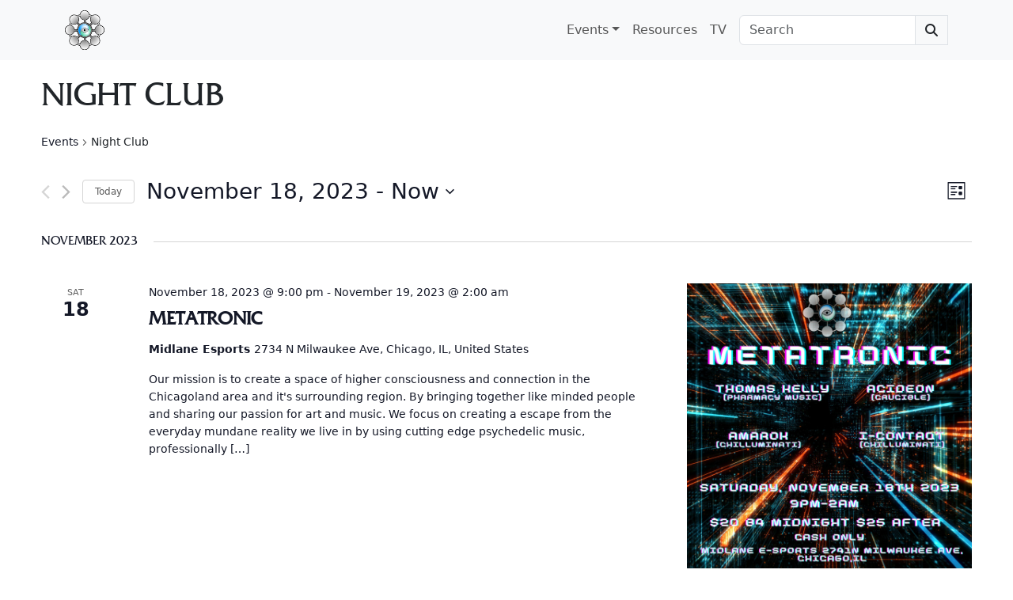

--- FILE ---
content_type: text/css
request_url: https://www.thechilluminati.com/wp-content/plugins/rdv-timetable/css/schedule.css?ver=6.3.1
body_size: 6750
content:
/*!
 * 
 * Responsive Timetable for Wordpress
 * For Wordpress
 * 
 * @author  Rik de Vos
 * @link    http://rikdevos.com/
 * @version 1.10.0
 *
 * This is not free software. Visit http://rikdevos.com/demos/wordpress-responsive-timetable/ to purchase a license
 * 
 */

.sched {
	font-family: 'Lato', sans-serif;
	font-weight: 400; /* available 400,700 */
	-webkit-transition: opacity .5s;
	-moz-transition: opacity .5s;
	-o-transition: opacity .5s;
	-ms-transition: opacity .5s;
	transition: opacity .5s;
	opacity: 0;
}

.sched.sched-visible {
	opacity: 1;
}

.sched.sched-hidden,
.sched-list.sched-hidden {
	display: none;
}

.sched, .sched *, .sched-list, .sched-list *, .sched-popup, .sched-popup * {
	-moz-box-sizing: content-box !important;
	-webkit-box-sizing: content-box !important;
	box-sizing: content-box !important;
}

.sched:after {
	content: ".";
	display: block;
	height: 0;
	clear: both;
	visibility: hidden;
}

.sched .sched-style {
	display: none;
}

/*.sched-icon {
	width: 18px;
	height: 18px;
	display: inline-block;
	background-size: 18px 18px !important;
}
.sched-icon-location {
	background: url(../images/ic_location_on_black_36dp.png) top left no-repeat;
}
.sched-icon-time  {
	background: url(../images/ic_schedule_black_36dp.png) top left no-repeat;
}*/

.sched-loader {
	line-height: 32px;
	height: 32px;
	clear: both;
	text-align: center;
	position: relative;
	top: 100px;
}

	.sched-loader .sched-loader-icon {
		background: url(../img/rolling.svg) top left no-repeat;
		/*background: red;*/
		width: 32px;
		height: 32px;
		position: relative;
		-webkit-animation: rotating 1s linear infinite;
		-moz-animation: rotating 1s linear infinite;
		-ms-animation: rotating 1s linear infinite;
		-o-animation: rotating 1s linear infinite;
		animation: rotating 1s linear infinite;
		display: inline-block;
		/*margin-right: 10px;*/
	}

	.sched-loader .sched-loader-text {
		height: 32px;
		width: 160px;
		line-height: 32px;
		font-size: 18px;
		display: inline-block;
		/*background: green;*/
		position: relative;
	}

	.sched-loader .sched-loader-text:after {
		position: absolute;
		left: 10px;
		top: 0;
		color: #000;
		content: 'Loading Timetable';
		font-family: 'Lato', sans-serif;
	}

	@-webkit-keyframes rotating /* Safari and Chrome */ {
	  from {
	    -ms-transform: rotate(0deg);
	    -moz-transform: rotate(0deg);
	    -webkit-transform: rotate(0deg);
	    -o-transform: rotate(0deg);
	    transform: rotate(0deg);
	  }
	  to {
	    -ms-transform: rotate(360deg);
	    -moz-transform: rotate(360deg);
	    -webkit-transform: rotate(360deg);
	    -o-transform: rotate(360deg);
	    transform: rotate(360deg);
	  }
	}
	@keyframes rotating {
	  from {
	    -ms-transform: rotate(0deg);
	    -moz-transform: rotate(0deg);
	    -webkit-transform: rotate(0deg);
	    -o-transform: rotate(0deg);
	    transform: rotate(0deg);
	  }
	  to {
	    -ms-transform: rotate(360deg);
	    -moz-transform: rotate(360deg);
	    -webkit-transform: rotate(360deg);
	    -o-transform: rotate(360deg);
	    transform: rotate(360deg);
	  }
	}

.sched-top:after {
	content: ".";
	display: block;
	height: 0;
	clear: both;
	visibility: hidden;
}

body .sched h2.sched-title {
	font-size: 24px;
	line-height: 32px;
	padding: 0 !important;
	margin: 18px 32px 18px 0 !important;
	font-weight: 700;
	display: inline-block !important;
	float: left;
}

	.sched h2.sched-title span {
		font-weight: 400;
	}

	.sched .sched-top-buttons {
		float: left;
	}


	.sched .sched-top-buttons.sched-top-buttons-right {
		float: right;
	}

	.sched .sched-top-buttons.sched-top-buttons-below-title {
		float: none;
		clear: both;
		margin-left: 0;
	}

	a.sched-download-button {
		display: inline-block;
		color: #3c3c3c !important;
		font-size: 14px !important;
		font-weight: bold !important;
		margin: 9px 9px 9px 0;
		/*margin-left: 32px;*/
		line-height: 50px;
		height: 50px;
		float: left;
		text-decoration: none !important;
		outline: none !important;
		border: none !important;
		/*float: right;*/
		background: transparent;
		-webkit-transition: background .2s, padding .2s, margin .2s;
		-moz-transition: background .2s, padding .2s, margin .2s;
		-o-transition: background .2s, padding .2s, margin .2s;
		-ms-transition: background .2s, padding .2s, margin .2s;
		transition: background .2s, padding .2s, margin .2s;
		padding: 0 0;
		margin-right: 24px;
	}

	a.sched-download-button:hover {
		background: #e8e8e8;
		padding: 0 12px;
		margin-right: 0;
	}

		a.sched-download-button i {
			margin-left: 16px;
			display: inline-block;
		}

	.sched-sort {
		display: block;
		color: #3c3c3c;
		font-size: 14px;
		margin: 9px 0 9px 12px;
		/*margin-left: 32px;*/
		line-height: 18px;
		height: 50px;
		float: left;
		
		-webkit-transition: margin .2s;
		-moz-transition: margin .2s;
		-o-transition: margin .2s;
		-ms-transition: margin .2s;
		transition: margin .2s;
	}

	.sched-top-buttons.sched-top-buttons-below-title .sched-sort {
		/*margin-right: 40px;*/
	}

	.sched-top-buttons.sched-top-buttons-below-title .sched-sort.sched-sort-open {
		margin-right: 0px;
		margin-left: 0px;
	}

	.sched-sort.sched-sort-right {
		float: right;
	}

	.sched-sort.sched-sort-below-title {
		float: none;
		clear: both;
		margin-left: 0;
	}

	.sched-sort.sched-sort-clear{
		float: none;
		clear: both;
		margin-left: 0;
	}

	.sched-sort.sched-sort-hidden {
		display: none;
	}

	.sched-sort:after {
		content: ".";
		display: block;
		height: 0;
		clear: both;
		visibility: hidden;
	}

		.sched-sort .sched-sort-label {
			display: block;
			line-height: 18px;
			padding: 16px 8px 16px 0;
			height: 18px;
			float: left;
		}

		.sched-sort .sched-sort-dropdown {
			display: block;
			line-height: 18px;
			padding: 16px 0;
			height: 18px;
			float: left;
			position: relative;
			-webkit-transition: background .2s;
			-moz-transition: background .2s;
			-o-transition: background .2s;
			-ms-transition: background .2s;
			transition: background .2s;
			background: transparent;
			/*z-index: 22;*/
		}

		/*.sched-sort .sched-sort-dropdown:hover,*/
		.sched-sort.sched-sort-open .sched-sort-dropdown {
			background: #e8e8e8;
			/*box-shadow: 0 0 12px rgba(0,0,0,.2);*/
		}

			.sched-sort .sched-sort-current {
				font-weight: bold;
				line-height: 18px;
				padding: 0;
				margin: 0;
				-webkit-transition: padding .2s, margin .2s;
				-moz-transition: padding .2s, margin .2s;
				-o-transition: padding .2s, margin .2s;
				-ms-transition: padding .2s, margin .2s;
				transition: padding .2s, margin .2s;
			}

			.sched-sort .sched-sort-current:after {
				content: ".";
				display: block;
				height: 0;
				clear: both;
				visibility: hidden;
			}

			/*.sched-sort .sched-sort-dropdown:hover .sched-sort-current,*/
			.sched-sort.sched-sort-open .sched-sort-dropdown .sched-sort-current {
				padding-left: 16px;

			}

				.sched-sort .sched-sort-current .sched-sort-current-label {
					display: inline-block;
					width: 100px; /* schedule.style.php */
					text-overflow: ellipsis;
					white-space: nowrap;
					overflow: hidden;
					line-height: 18px;
					height: 18px;
					padding: 0;
					margin: 0;
					float: left;
					-webkit-transition: width .2s, max-width .2s;
					-moz-transition: width .2s, max-width .2s;
					-o-transition: width .2s, max-width .2s;
					-ms-transition: width .2s, max-width .2s;
					transition: width .2s, max-width .2s;
				}

				/*.sched-sort .sched-sort-dropdown:hover .sched-sort-current .sched-sort-current-label,*/
				.sched-sort.sched-sort-open .sched-sort-dropdown .sched-sort-current .sched-sort-current-label {
					max-width: initial;
					width: 180px; /* schedule.style.php */
				}

				.sched-sort .sched-sort-current .sched-sort-current-icon {
					display: inline-block;
					width: 30px;
					line-height: 18px;
					height: 18px;
					padding: 0;
					margin: 0 0 0 8px;
					float: left;
				}

				.sched-sort .sched-sort-current .sched-sort-current-icon .sched-icon-chevron-up {
					display: none;
				}

				/*.sched-sort .sched-sort-dropdown:hover .sched-sort-current .sched-sort-current-icon .sched-icon-chevron-up,*/
				.sched-sort.sched-sort-open .sched-sort-dropdown .sched-sort-current .sched-sort-current-icon .sched-icon-chevron-up {
					display: inline;
				}

				/*.sched-sort .sched-sort-dropdown:hover .sched-sort-current .sched-sort-current-icon .sched-icon-chevron-down,*/
				.sched-sort.sched-sort-open .sched-sort-dropdown .sched-sort-current .sched-sort-current-icon .sched-icon-chevron-down {
					display: none;
				}

			.sched-sort .sched-sort-dropdown .sched-sort-dropdown-select {
				display: none;
				opacity: 0;
				position: absolute;
				background: #e8e8e8;
				z-index: 20;
				top: 50px;
				width: 100%;
				-webkit-transition: opacity .2s, box-shadow .2s;
				-moz-transition: opacity .2s, box-shadow .2s;
				-o-transition: opacity .2s, box-shadow .2s;
				-ms-transition: opacity .2s, box-shadow .2s;
				transition: opacity .2s, box-shadow .2s;
				box-shadow: 0 0 12px rgba(0,0,0,.1);
				padding-bottom: 8px;
				/*position: relative;*/
			}

			.sched-sort .sched-sort-dropdown .sched-sort-dropdown-select:after {
				width: 100%;
				height: 12px;
				z-index: 0;
				background: #e8e8e8;
				position: absolute;
				top: -12px;
				left: 0;
				content: '';
			}

			/*.sched-sort .sched-sort-dropdown:hover .sched-sort-dropdown-select,*/
			.sched-sort.sched-sort-open .sched-sort-dropdown .sched-sort-dropdown-select {
				display: block;
				opacity: 1;
			}

		.sched-sort .sched-sort-item {
			width: 100%;
			line-height: 18px;
			padding: 9px 0;
			cursor: pointer;
			-ms-user-select: none; /* IE 10+ */
			-moz-user-select: -moz-none;
			-khtml-user-select: none;
			-webkit-user-select: none;
			user-select: none;
		}

		.sched-sort .sched-sort-item:hover {
			background: rgba(0,0,0,.05);
		}

		.sched-sort .sched-sort-item:after {
			content: ".";
			display: block;
			height: 0;
			clear: both;
			visibility: hidden;
		}

		.sched-sort .sched-sort-item.sched-sort-item-all {
			padding-left: 30px;
			font-weight: bold;
		}

			.sched-sort .sched-sort-item .sched-sort-item-icon {
				float: left;
				width: 30px;
				text-align: right;
				opacity: 0;
				-webkit-transition: opacity .2s, width .2s;
				-moz-transition: opacity .2s, width .2s;
				-o-transition: opacity .2s, width .2s;
				-ms-transition: opacity .2s, width .2s;
				transition: opacity .2s, width .2s;
			}



			.sched-sort .sched-sort-item:hover .sched-sort-item-icon {
				opacity: .3;
			}

			.sched-is-mobile .sched-sort .sched-sort-item:hover .sched-sort-item-icon {
				opacity: 0;
			}

			.sched-sort .sched-sort-item.sched-sort-item-selected:hover .sched-sort-item-icon {
				opacity: .8;
			}

			.sched-is-mobile .sched-sort .sched-sort-item.sched-sort-item-selected:hover .sched-sort-item-icon {
				opacity: 1;
			}

			.sched-sort .sched-sort-item.sched-sort-item-selected .sched-sort-item-icon {
				opacity: 1;
			}

			.sched-sort .sched-sort-item .sched-sort-item-label {
				margin-left: 30px;
				text-overflow: ellipsis;
				white-space: nowrap;
				overflow: hidden;
				padding: 0 16px;
				-webkit-transition: margin .2s;
				-moz-transition: margin .2s;
				-o-transition: margin .2s;
				-ms-transition: margin .2s;
				transition: margin .2s;
			}

			/* When the selection is empty */
			.sched-sort.sched-sort-empty .sched-sort-item .sched-sort-item-icon {
				opacity: 0;
				width: 0;
			}

			.sched-sort.sched-sort-empty .sched-sort-item .sched-sort-item-label {
				margin-left: 0;
			}




.sched-sidebar {
	width: 100px;
	float: left;
}

.sched-sidebar.sched-sidebar-right {
	float: right;
}

	.sched-sidebar .sched-time {
		margin-top: 50px; /* calculate: height of column header + block height; */
	}

		.sched-sidebar .sched-time .sched-time-value {
			line-height: 14px;
			height: 14px; 
			padding: 0 20px 36px 0; /* Overwritten in inline style */
			color: #3f3f3f;
			font-size: 14px;
			text-align: right;
			position: relative;
			top: -9px;
		}

		.sched-sidebar.sched-sidebar-right .sched-time .sched-time-value {
			text-align: left;
			padding: 0 0 36px 20px;
		}

		.sched-sidebar .sched-time .sched-time-value:last-child {
			padding-bottom: 0;
		}

.sched-columns {
	/*float: left;*/
	margin-left: 100px;
	position: relative;
	/*width: 100%;*/
}

.sched-columns:after {
	content: ".";
	display: block;
	height: 0;
	clear: both;
	visibility: hidden;
}

.sched-row:after {
	content: ".";
	display: block;
	height: 0;
	clear: both;
	visibility: hidden;
}

.sched-h-columns {
	float: left;
	width: 200px;
	height: 400px;
	height: 100%;
	/*background: red;*/
}

.sched-h-content {
	margin-left: 200px;
	/*background: blue;*/
	height: 400px;
	height: 100%;
}

	.sched-h-content .sched-h-content-scroll {
		overflow: hidden;
		position: relative;
	}

		.sched-h-content .sched-h-content-scroll .sched-h-content-scroll-time {
			position: relative;
			height: 30px;
		}

		.sched-h-content .sched-h-content-scroll .sched-h-content-scroll-time:after {
			content: ".";
			display: block;
			height: 0;
			clear: both;
			visibility: hidden;
		}

			.sched-h-content .sched-h-content-scroll .sched-h-content-scroll-time-value {
				/*float: left;*/
				position: absolute;
				top: 0;
				left: 0;
				z-index: 1;
				color: ##3f3f3f;
				font-size: 14px;
				width: 80px;
			}

		.sched-h-content .sched-h-content-scroll .sched-h-content-columns {
			position: relative;
			/*margin-top: 50px;*/
		}

.sched-h-column {
	font-size: 14px;
	background: #e8e8e8;
	line-height: 18px;
	height: 18px;
	padding: 16px;
	position: relative;
	font-weight: bold;
	margin-bottom: 1px;
}

.sched-horizontal-medium .sched-h-column {
	height: 28px;
	line-height: 28px;
}

	.sched-h-column .sched-h-column-title {
		font-size: 14px;
	    /*line-height: 18px;*/
	    /*height: 18px;*/
	    text-align: center;
	    position: relative;
	    text-overflow: ellipsis;
	    white-space: nowrap;
	    overflow: hidden;
	    font-weight: bold;
	}

	.sched-h-column .sched-h-column-title.sched-h-column-title-multiline {
		white-space: inherit;
		overflow: visible;
		text-overflow: inherit;
		line-height: 18px;
	}

	.sched-h-column .sched-h-column-title.sched-h-column-title-top {
		line-height: 14px;
	}


.sched-h-row {
	background: #f8f8f8;
	height: 60px;
	width: 9999px;
	margin-bottom: 1px;
	position: relative;
	/*overflow: hidden;*/
	/*position: relative;*/
}

	.sched-h-row .sched-h-row-events {
		/*width: 10000px;*/
		background: red;
	}

		.sched-h-row .sched-h-row-events a.sched-event {
			top: 0;
			height: 100%;
			/*height: 60px;*/
		}

		.sched-h-row .sched-h-row-events a.sched-event.sched-event-size-1 {
			
		}

		.sched-h-row .sched-h-row-events a.sched-event.sched-event-size-21 {
			height: 50%;
		}

		.sched-h-row .sched-h-row-events a.sched-event.sched-event-size-22 {
			height: 50%;
			top: 50%;
		}

		.sched-h-row .sched-h-row-events a.sched-event.sched-event-size-31 {
			height: 33.3333%;
		}

		.sched-h-row .sched-h-row-events a.sched-event.sched-event-size-32 {
			height: 33.3333%;
			top: 33.3333%;
		}

		.sched-h-row .sched-h-row-events a.sched-event.sched-event-size-33 {
			height: 33.3333%;
			top: 66.6666%;
		}

		.sched-h-row .sched-h-row-events a.sched-event.sched-event-size-41 {
			height: 25%;
		}

		.sched-h-row .sched-h-row-events a.sched-event.sched-event-size-42 {
			height: 25%;
			top: 25%;
		}

		.sched-h-row .sched-h-row-events a.sched-event.sched-event-size-43 {
			height: 25%;
			top: 50%;
		}

		.sched-h-row .sched-h-row-events a.sched-event.sched-event-size-44 {
			height: 25%;
			top: 75%;
		}

.sched-column {
	width: 25%;
	float: left;
	position: relative;
}

	.sched-column .sched-column-tooltip,
	.sched-h-column .sched-column-tooltip {
		position: absolute;
		z-index: 25 !important;
		color: #fff;
		display: none;
		/*display: block;*/
		top: -70px;
		z-index: 1;
		background: #18bc9c;
		color: #fff;
		width: 100%;
		border-radius: 3px;
		padding: 6px 0 6px 0;
	}

	.sched-h-column .sched-column-tooltip {
		top: 0px;
	}

		.sched-column .sched-column-tooltip .sched-column-tooltip-arrow,
		.sched-h-column .sched-column-tooltip .sched-column-tooltip-arrow {
			position: absolute;
			bottom: -5px;
			left: 50%;
		}

			.sched-column .sched-column-tooltip .sched-column-tooltip-arrow .sched-column-tooltip-arrow-inside,
			.sched-h-column .sched-column-tooltip .sched-column-tooltip-arrow .sched-column-tooltip-arrow-inside {
				position: relative;
				left: -5px;
				width: 0;
				height: 0;
				border-style: solid;
				border-width: 5px 5px 0 5px;
				border-color: #18bc9c transparent transparent transparent;
			}

		.sched-column .sched-column-tooltip .sched-column-tooltip-title,
		.sched-h-column .sched-column-tooltip .sched-column-tooltip-title {
			font-size: 14px;
			line-height: 22px;
			padding: 0 6px;
			text-align: center;

		}

		.sched-column .sched-column-tooltip .sched-column-tooltip-description,
		.sched-h-column .sched-column-tooltip .sched-column-tooltip-description {
			font-size: 12px;
			line-height: 18px;
			padding: 0 6px;
			text-align: center;
		}

	.sched-column .sched-column-header,
	.sched-column .sched-column-header-sticky {
		font-size: 14px;
		background: #e8e8e8;
		line-height: 18px;
		height: 18px;
		padding: 16px;
		text-align: center;
		position: relative;
		text-overflow: ellipsis;
		white-space: nowrap;
		overflow: hidden;
		font-weight: bold;

	}

	.sched-column .sched-column-header-sticky {
		position: fixed;
		top: 30px;
		z-index: 99;
		display: none;
	}

	.sched-sticky-header-visible .sched-column .sched-column-header-sticky {
		display: block;
	}

	.sched-columns .sched-column:last-child .sched-column-header:after,
	.sched-columns .sched-column:last-child .sched-column-header-sticky:after {
		background:red #e8e8e8;
		top: 0;
		right: 0;
		content: '';
		height: 100px;
		width: 1px;
		position: absolute;
	}

	.sched-column .sched-column-header:after,
	.sched-column .sched-column-header-sticky:after {
		position: absolute;
		background: #fff;
		content: '';
		right: 0px;
		top: 0px;
		height: 100%;
		width: 1px;
	}

	.sched-column:last-child .sched-column-header:after,
	.sched-column:last-child .sched-column-header-sticky:after {
		background: #e8e8e8;
	}

		.sched-column .sched-column-header-handle {
			position: absolute;
			right: 8px;
			top: 18px;
			font-size: 14px;
			line-height: 14px;
			opacity: .3;
		}

	.sched-column .sched-column-content {
		position: absolute;
		/*z-index: 9;*/
		top: 50px;
		width: 100%;
	}

		.sched-column .sched-column-bg {
			background: #fff;
			width: 100%;
			height: 100%;
		}

			.sched-column .sched-column-bg .sched-column-bg-block {
				border-right: 1px solid #e8e8e8;
				border-bottom: 1px solid #e8e8e8;
				height: 49px; /* Overwritten in inline style */
				position: relative;
			}

			.sched-column .sched-column-bg .sched-column-bg-block:after {
				position: absolute;
				background: #f5f5f5;
				content: '';
				left: 0px;
				top: 50%;
				height: 1px;
				width: 100%;
			}

			.sched-column:first-child .sched-column-bg .sched-column-bg-block {
				border-left: 1px solid #e8e8e8;
			}

				.sched-column .sched-column-bg .sched-column-bg-block .sched-column-bg-block-button {
					background: #18bc9c;
					height: 25px; /* Overwritten in inline style */
					width: 100%;
					position: absolute;
					top: 0;
					left: 0;
					opacity: 0;
					z-index: 1;
					-webkit-transition: opacity .2s;
					-moz-transition: opacity .2s;
					-o-transition: opacity .2s;
					-ms-transition: opacity .2s;
					transition: opacity .2s;
					/*display: none;*/
				}

				.sched-column .sched-column-bg .sched-column-bg-block .sched-column-bg-block-button.sched-column-bg-block-button-even {
					top: 25px; /* Overwritten in inline style */
					height: 25px; /* Overwritten in inline style */
				}

				.sched-column .sched-column-bg .sched-column-bg-block .sched-column-bg-block-button.sched-column-bg-block-button-visible {
					opacity: 1;
				}


.sched-row {

}

	.sched-row.sched-row-no-title {
		margin-bottom: 20px;
	}

	.sched-row-no-title .sched-column .sched-column-header {
	    display: none;
	}

	.sched-row-no-title .sched-column .sched-column-content {
	    top: 0;
	}

	.sched-row-no-title .sched-sidebar .sched-time {
	    margin-top: 0;
	}

	.sched-row-no-title .sched-column .sched-column-bg {
	    box-shadow: 0 -1px 0 #e8e8e8; /* Border Top */
	}


a.sched-event {
	position: absolute;
	top: 100px;
	height: 99px;
	z-index: 10;
	width: 100%;
	color: #fff !important;
	font-family: 'Lato', sans-serif !important;
	font-weight: 400 !important;
	font-size: 14px !important;
	text-decoration: none !important;
	font-style: normal !important;
	background: none !important;
	padding: 0 !important;
	margin: 0 !important;
	/*overflow: hidden;*/
	-webkit-transition: opacity .2s;
	-moz-transition: opacity .2s;
	-o-transition: opacity .2s;
	-ms-transition: opacity .2s;
	transition: opacity .2s;
	outline: none !important;
	border: none !important;
	box-shadow: none !important;
	/*border-radius: 4px;*/
}

	a.sched-event:hover {
		z-index: 11;
		/*opacity: .9;*/
	}

	a.sched-event[data-onclick="0"]:hover {
		cursor: default;
	}

	a.sched-event.sched-event-sort-hidden {
		opacity: .3;
	}

	.sched-column:first-child a.sched-event:after {
		left: 1px;
	}

	.sched-event.sched-event-size-1 {
		
	}

	.sched-event.sched-event-size-21 {
		width: 50%;
	}

	.sched-event.sched-event-size-22 {
		width: 50%;
		left: 50%;
	}

	.sched-event.sched-event-size-31 {
		width: 33.3333%;
	}

	.sched-event.sched-event-size-32 {
		width: 33.3333%;
		left: 33.3333%;
	}

	.sched-event.sched-event-size-33 {
		width: 33.3333%;
		left: 66.6666%;
	}

	.sched-event.sched-event-size-41 {
		width: 25%;
	}

	.sched-event.sched-event-size-42 {
		width: 25%;
		left: 25%;
	}

	.sched-event.sched-event-size-43 {
		width: 25%;
		left: 50%;
	}

	.sched-event.sched-event-size-44 {
		width: 25%;
		left: 75%;
	}

	.sched-column:first-child a.sched-event.sched-event-size-22:before,
	.sched-column:first-child a.sched-event.sched-event-size-32:before,
	.sched-column:first-child a.sched-event.sched-event-size-33:before,
	.sched-column:first-child a.sched-event.sched-event-size-42:before,
	.sched-column:first-child a.sched-event.sched-event-size-43:before,
	.sched-column:first-child a.sched-event.sched-event-size-44:before {
		background: transparent;
	}

	.sched-event .sched-event-tooltip {
		position: absolute;
		z-index: 35;
		color: #fff;
		display: none;
		top: -70px;
		z-index: 1;
		background: #18bc9c;
		color: #fff;
		width: 100%;
		border-radius: 3px;
		padding: 6px 0 6px 0;
		left: 0;
	}

		.sched-event .sched-event-tooltip .sched-event-tooltip-arrow {
			position: absolute;
			bottom: -5px;
			left: 50%;
		}

			.sched-event .sched-event-tooltip .sched-event-tooltip-arrow .sched-event-tooltip-arrow-inside {
				position: relative;
				left: -5px;
				width: 0;
				height: 0;
				border-style: solid;
				border-width: 5px 5px 0 5px;
				border-color: #18bc9c transparent transparent transparent;
			}

		.sched-event .sched-event-tooltip .sched-event-tooltip-title {
			font-size: 14px;
			line-height: 22px;
			padding: 0 6px;
			text-align: center;

		}

		.sched-event .sched-event-tooltip .sched-event-tooltip-time {
			font-size: 12px;
			line-height: 18px;
			padding: 0 6px;
			text-align: center;
		}

		.sched-event .sched-event-tooltip .sched-event-tooltip-description {
			font-size: 12px;
			line-height: 18px;
			padding: 0 6px;
			text-align: center;
		}

	.sched-event .sched-event-inner {
		background: #888;
		/*background: #fee9cd !important;*/
		margin: 0 1px 0px 0px;
		height: 100%;
		padding: 0 20px;
		position: relative;
		-webkit-transition: background .2s, opacity .2s;
		-moz-transition: background .2s, opacity .2s;
		-o-transition: background .2s, opacity .2s;
		-ms-transition: background .2s, opacity .2s;
		transition: background .2s, opacity .2s;
		max-width: 100%;
		overflow: hidden;
	}

	.sched-event.sched-event-image-bg .sched-event-inner {
		background-size:   cover;                      /* <------ */
		background-repeat: no-repeat;
		background-position: center center;            /* optionally, center the image */
	}

	.sched-event.sched-event-image-bg .sched-event-inner:hover {
		opacity: .9;
	}

		.sched-event .sched-event-inner .sched-event-inner-bar {
			display: none;
			background: #000;
			position: absolute;
			top: 0;
			left: 0;
			width: 3px;
			height: 100%;
			content: '';
			opacity: .5;
		}

		.sched-columns .sched-column:first-child .sched-event .sched-event-inner .sched-event-inner-bar {
			left: 1px;
		}

		.sched-event.sched-event-invert .sched-event-inner .sched-event-inner-bar {
			display: block;
		}

		.sched-event .sched-event-inner > * {
			/*color: #d06726 !important;*/
		}

	.sched-column:first-child a.sched-event:before {
		position: absolute;
		z-index: 12;
		width: 1px;
		height: 100%;
		background: #e8e8e8;
		left: 0;
		top: 0px;
		content: '';
	}

	.sched-event .sched-event-copy-icon {
		position: absolute;
		top: 1px;
		left: 1px;
		color: #fff;
		background: rgba(0,0,0,.5);
		/*width: 16px;*/
		height: 16px;
		line-height: 16px;
		text-align: left;
		font-size: 12px;
		border-radius: 2px;
		padding: 3px 7px;
		text-overflow: ellipsis;
		white-space: nowrap;
		overflow: hidden;
		max-width: 100%;
	}

		.sched-event .sched-event-copy-icon span {
			display: none;
			margin-left: 6px;
		}

		.sched-event .sched-event-copy-icon:hover span {
			display: inline;
		}

	.sched-event .sched-event-title {
		font-size: 14px;
		line-height: 18px;
		padding-top: 14px;
		font-weight: bold;
	}

	.sched-event .sched-event-subtitle {
		font-size: 12px;
		line-height: 16px;
		padding-top: 6px;
	}

	.sched-event .sched-event-description {
		font-size: 12px;
		line-height: 16px;
		padding-top: 6px;
		/*text-overflow: ellipsis;
		white-space: nowrap;
		overflow: hidden;*/
	}

	.sched-event-fulldescription {
		display: none;
	}

		.sched-event-image-load {
			display: none;
		}

.sched-popup {
	position: absolute;
	width: 174px;
	/*width: 100px;*/
	color: #535353;
	/*height: 85px;*/
	top: 0;
	left: 0;
	z-index: 99999999;
	display: none;
	font-family: 'Lato', sans-serif;
	font-weight: 400;
	font-size: 14px;
	line-height: 24px;
	margin-bottom: 20px;
}
.sched-popup.sched-popup-done {
	box-shadow: 2px 2px 10px rgba(0,0,0,.25);
	/*box-shadow: 0 0 40px rgba(0,0,0,.5);
	box-shadow: none;*/
}

	html body .sched-popup .sched-popup-description-text a,
	html body .sched-popup .sched-meta a {
		color: #18bc9c;
	}

	.sched-popup .sched-popup-title {
		font-size: 18px;
		line-height: 18px;
		background: #01c0c8;
		color: #fff;
		padding: 30px;
		border-top-left-radius: 3px;
		border-top-right-radius: 3px;
		/*background: rgba(0,0,0,.5);*/
	}

	.sched-popup.sched-popup-has-image .sched-popup-title {
		border-top-left-radius: 0px;
		border-top-right-radius: 0px;
	}

		.sched-popup .sched-popup-title > div {
			/*display: inline-block;*/
			position: relative;
		}

	.sched-popup .sched-popup-media {
		display: none;
		border-top-left-radius: 3px;
		border-top-right-radius: 3px;
		overflow: hidden;
		position: relative;
	}

	.sched-popup .sched-popup-media[data-media-type=youtube] {
		background: #000;
		position: relative;
	}

		.sched-popup .sched-popup-media[data-media-type=youtube] i {
			position: absolute;
			top: 50%;
			left: 50%;
			color: #fff;
			font-size: 16px;
			position: relative;
		}

		.sched-popup .sched-popup-media img {
			width: 100%;
			border-top-left-radius: 3px;
			border-top-right-radius: 3px;
			position: relative;
			left: 0;
			-webkit-transition: all .2s;
			-moz-transition: all .2s;
			-o-transition: all .2s;
			-ms-transition: all .2s;
			transition: all .2s;
			box-shadow: 0 0 0 rgba(0,0,0,.25);
			padding: 0;
			margin: 0;
			display: block;
			border: none;
		}

		.sched-popup .sched-popup-media img:hover {
			transform: scale(1.05);
		}

		/*.sched-popup .sched-popup-media:hover img {
			width: 106%;
			left: -3%;
			box-shadow: 0 0 10px rgba(0,0,0,.25);
			border-radius: 3px;
		}*/

	

	.sched-popup.sched-popup-done .sched-popup-close:hover {
	
	}

	.sched-popup-close {
		width: 30px;
	height: 30px;
	background-image: url('data:image/svg+xml;charset=utf8,<svg xmlns="http://www.w3.org/2000/svg" xmlns:xlink="http://www.w3.org/1999/xlink" version="1.1" id="Capa_1" x="0px" y="0px" viewBox="0 0 310.285 310.285" style="enable-background:new 0 0 310.285 310.285;" xml:space="preserve" width="512px" height="512px"><path d="M264.845,45.441C235.542,16.139,196.582,0,155.143,0S74.743,16.139,45.44,45.441C16.138,74.743,0,113.703,0,155.143 c0,41.439,16.138,80.399,45.44,109.701c29.303,29.303,68.262,45.44,109.702,45.44s80.399-16.138,109.702-45.44 c29.302-29.302,45.44-68.262,45.44-109.701C310.285,113.703,294.147,74.743,264.845,45.441z M189.702,157.985l38.669,38.669 c3.12,3.119,3.12,8.194,0,11.313l-22.333,22.333c-1.507,1.507-3.516,2.337-5.657,2.337c-2.141,0-4.15-0.83-5.657-2.337 l-38.669-38.669c-0.748-0.746-2.08-0.746-2.829,0l-38.669,38.669c-1.507,1.507-3.516,2.337-5.657,2.337 c-2.141,0-4.149-0.83-5.657-2.336l-22.333-22.334c-1.507-1.507-2.337-3.516-2.337-5.656c0-2.142,0.83-4.15,2.337-5.657 l38.669-38.669c0.766-0.767,0.766-2.063-0.001-2.829l-40.302-40.302c-1.507-1.507-2.337-3.516-2.337-5.657 c0-2.141,0.83-4.149,2.337-5.656l22.333-22.333c1.507-1.507,3.516-2.337,5.657-2.337c2.141,0,4.149,0.83,5.656,2.337l40.303,40.303 c0.749,0.747,2.081,0.746,2.828,0l40.303-40.303c1.507-1.507,3.516-2.337,5.657-2.337c2.141,0,4.149,0.83,5.656,2.337l22.333,22.333 c1.507,1.507,2.337,3.516,2.337,5.656c0,2.142-0.83,4.15-2.337,5.658l-40.302,40.301 C188.936,155.923,188.936,157.219,189.702,157.985z" fill="#D80027"/><g></g><g></g><g></g><g></g><g></g><g></g><g></g><g></g><g></g><g></g><g></g><g></g><g></g><g></g><g></g></svg>');
background-position: center center;
background-repeat: no-repeat;
background-size: 50px;
	position: absolute;
	top: 0;
	right: 0;
	z-index: 999999999999;
	}



	.sched-popup .sched-popup-description {
		display: none;
		background: #fff;
		/*padding: 30px;*/
		/*padding-bottom: 16px;*/

		padding: 30px 30px 16px 30px;
		/*padding: 0 0 16px 0;*/
		padding: 0;
		border-bottom-left-radius: 3px;
		border-bottom-right-radius: 3px;
	}

	.sched-popup p.sched-popup-description-text {
		font-family: 'Lato', sans-serif !important;
		font-weight: 400 !important;
		font-size: 14px !important;
		line-height: 24px !important;
		padding: 0 !important;
		margin: 0 !important;
		padding: 30px 30px 30px 30px !important;
	}

	.sched-popup p.sched-popup-description-text.sched-event-no-description {
		display: none;
	}

	.sched-meta {
		/*margin-bottom: 16px;*/
		/*padding: 30px 30px 0 30px;*/
		/*background: #eee;*/
	}

		.sched-meta .sched-meta-field {
			/*background: red;*/
			/*margin-bottom: 16px;*/
			/*padding-bottom: 16px;*/
			/*border-bottom: 1px solid #eee;*/
			padding: 15px 30px 15px 30px;

			-webkit-transition: background .2s;
			-moz-transition: background .2s;
			-o-transition: background .2s;
			-ms-transition: background .2s;
			transition: background .2s;
		}

		.sched-meta .sched-meta-field:after {
			content: ".";
			display: block;
			height: 0;
			clear: both;
			visibility: hidden;
		}

		.sched-meta .sched-meta-field:hover {
			/*background: #eee;*/
		}

			.sched-meta .sched-meta-field .sched-meta-icon {
				float: left;
				font-size: 20px;
				/*color: #666;*/
				text-align: center;
				width: 18px;
				margin-top: 14px;
			}

			.sched-meta .sched-meta-field .sched-meta-right {
				margin-left: 50px;
				/*color: #666;*/
			}

				.sched-meta .sched-meta-field .sched-meta-right .sched-meta-name {

				}

				.sched-meta .sched-meta-field .sched-meta-right .sched-meta-value {

				}


		.sched-meta .sched-meta-field.sched-meta-field-single {
			
		}

			.sched-meta .sched-meta-field.sched-meta-field-single .sched-meta-icon {
				margin-top: 0px;
			}


			.sched-meta .sched-meta-field.sched-meta-field-no-icon .sched-meta-right {
				margin-left: 0;
			}

			.sched-meta .sched-meta-field.sched-meta-field-no-icon .sched-meta-icon {
				display: none;
			}




	.sched-popup .sched-popup-widgets {
		margin-bottom: 16px;
	}

	.sched-popup .sched-popup-widget {
		/*margin-bottom: 7px;*/
	}

	.sched-popup .sched-popup-widget:after {
		content: ".";
		display: block;
		height: 0;
		clear: both;
		visibility: hidden;
	}

		.sched-popup .sched-popup-widget .sched-popup-widget-icon {
			float: left;
			margin-top: 3px;
		}

		.sched-popup .sched-popup-widget .sched-popup-widget-text {
			/*text-overflow: ellipsis;
			white-space: nowrap;
			overflow: hidden;*/
			margin-left: 30px;
		}

	.sched-popup .sched-popup-buttons {
		/*text-align: right;*/
		border-top: 1px solid #eee;
		/*margin-top: 16px;*/
		padding: 16px;
		display: none;
	}

		.sched-popup .sched-popup-buttons a {
			/*margin-right: .5em;*/
			/*display: inline-block;
			margin: 0 0 0 1em;
			text-transform: uppercase;
			color: #535353;
			font-size: 12px;
			text-decoration: none;*/
		}

		.sched-popup .sched-popup-buttons a:hover {
			/*color: #000;*/
		}

	.sched-popup .sched-popup-edit {
		padding: 20px;
		box-shadow: inset 0 0 20px rgba(0,0,0,.25);
		background: #595967;
		height: 100px;
		color: #fff;
	}

	.sched-popup .sched-popup-social-buttons {
		margin: 16px 30px 0 30px;
		border-top: 1px solid #eee;
		padding-top: 16px;
	}

	.sched-popup .sched-popup-social-buttons:after {
		content: ".";
		display: block;
		height: 0;
		clear: both;
		visibility: hidden;
	}

		.sched-popup .sched-popup-social-buttons a.sched-popup-social-button {
			  text-decoration: none!important;
				border: none !important;
				padding: 0 !important;
				margin: 0 10px 0 0 !important;
				width: 40px;
				height: 40px;
				border-radius: 20px;
				z-index: 999;
				display: inline-block;
				font-size: 14px !important;
				color: #fff !important;
				line-height: 40px !important;
				text-align: center !important;
				float: left;
		}

		.sched-popup .sched-popup-social-buttons a.sched-popup-social-button.sched-popup-social-facebook {
			background-color: #3b5998;
		}

		.sched-popup .sched-popup-social-buttons a.sched-popup-social-button.sched-popup-social-twitter {
			background-color: #55acee;
		}

		.sched-popup .sched-popup-social-buttons a.sched-popup-social-button.sched-popup-social-google-plus {
			background-color: #dd4b39;
		}



	.sched-popup .sched-popup-navigate-left,
	.sched-popup .sched-popup-navigate-right {
		width: 30px;
		height: 50px;
		padding: 30px;
		background: url(../img/arrow-left.png) no-repeat center center;
		background-size: 30px 50px;
		opacity: 0;
		-webkit-transition: all .2s;
		-moz-transition: all .2s;
		-o-transition: all .2s;
		-ms-transition: all .2s;
		transition: all .2s;
		cursor: pointer;
		position: absolute;
		left: -120px;
		top: 30px;
		/*display: none;*/
	}

	.sched-popup.sched-popup-hide-arrows .sched-popup-navigate-left,
	.sched-popup.sched-popup-hide-arrows .sched-popup-navigate-right {
		display: none !important;
	}

	.sched-popup .sched-popup-navigate-right {
		background: url(../img/arrow-right.png) no-repeat center center;
		background-size: 30px 50px;
		left: 600px;
		/*display: none;*/
	}

	.sched-popup.sched-popup-done .sched-popup-navigate-left,
	.sched-popup.sched-popup-done .sched-popup-navigate-right {
		opacity: 1;
	}

	.sched-popup.sched-popup-done .sched-popup-navigate-left:hover {
		/*left: -90px;*/
	}


.sched-popup-overlay {
	background: #000;
	position: fixed;
	width: 100%;
	height: 100%;
	z-index: 99999998;
	top: 0;
	left: 0;
	overflow: hidden;
	opacity: 0;
	display: none;
}

	.sched-popup-overlay .sched-popup-overlay-close {
		
	}

	.sched-popup-overlay .sched-popup-overlay-close:hover {
		
	}

		/*.sched-popup-overlay .sched-popup-overlay-close i {

		}*/

.sched-popup-overlay.sched-popup-overlay-show {
	display: block;
	animation-duration: 0.5s;
	animation-name: schedFadeOverlay;
	-ms-animation-duration: 0.5s;
	-ms-animation-name: schedFadeOverlay;
	-moz-animation-duration: 0.5s;
	-moz-animation-name: schedFadeOverlay;
	-webkit-animation-duration: 0.5s;
	-webkit-animation-name: schedFadeOverlay;
	
	opacity: .5;
}
.sched-popup-overlay.sched-popup-overlay-hide {
	display: block;
	animation-duration: 0.5s;
	animation-name: schedFadeOverlayReverse;
	animation-direction: reverse;
	-ms-animation-duration: 0.5s;
	-ms-animation-name: schedFadeOverlayReverse;
	-ms-animation-direction: reverse;
	-moz-animation-duration: 0.5s;
	-moz-animation-name: schedFadeOverlayReverse;
	-moz-animation-direction: reverse;
	-webkit-animation-duration: 0.5s;
	-webkit-animation-name: schedFadeOverlayReverse;
	-webkit-animation-direction: reverse;
	/*opacity: ;*/
}

@keyframes schedFadeOverlay {
	0% {
		display:none; 
		opacity: 0;
	}

	1% {
		display: block ; 
		opacity: 0;
	}

	100% {
		display: block ; 
		opacity: .5;
	}
}

@-ms-keyframes schedFadeOverlay {
	0% {
		display:none; 
		opacity: 0;
	}

	1% {
		display: block ; 
		opacity: 0;
	}

	100% {
		display: block ; 
		opacity: .5;
	}
}

@-moz-keyframes schedFadeOverlay {
	0% {
		display:none; 
		opacity: 0;
	}

	1% {
		display: block ; 
		opacity: 0;
	}

	100% {
		display: block ; 
		opacity: .5;
	}
}

@-webkit-keyframes schedFadeOverlay {
	0% {
		display:none; 
		opacity: 0;
	}

	1% {
		display: block ; 
		opacity: 0;
	}

	100% {
		display: block ; 
		opacity: .5;
	}
}

@keyframes schedFadeOverlayReverse {
	0% {
		display: none ; 
		opacity: 0;
	}
	1% {
		display: block ; 
		opacity: 0;
	}
	100% {
		display:block; 
		opacity: .5;
	}
}

@-ms-keyframes schedFadeOverlayReverse {
	0% {
		display: none ; 
		opacity: 0;
	}
	1% {
		display: block ; 
		opacity: 0;
	}
	100% {
		display:block; 
		opacity: .5;
	}
}

@-moz-keyframes schedFadeOverlayReverse {
	0% {
		display: none ; 
		opacity: 0;
	}
	1% {
		display: block ; 
		opacity: 0;
	}
	100% {
		display:block; 
		opacity: .5;
	}
}

@-webkit-keyframes schedFadeOverlayReverse {
	0% {
		display: none ; 
		opacity: 0;
	}
	1% {
		display: block ; 
		opacity: 0;
	}
	100% {
		display:block; 
		opacity: .5;
	}
}


.sched-list {
	font-family: 'Lato', sans-serif;
	font-weight: 400; /* available 400,700 */
}

	.sched-list .sched-list-title {
		font-size: 24px;
		line-height: 32px;
		padding: 0 !important;
		margin: 18px 32px 18px 0 !important;
		font-weight: 700;
		/*display: inline-block !important;*/
		/*float: left;*/
		color: #3f3f3f;
	}

	.sched-list.sched-list-upcoming .sched-top-buttons {
		display: none;
	}

	.sched-list .sched-list-column {
		margin-bottom: 18px;
		clear: both;
	}

	.sched-list.sched-list-upcoming .sched-list-column {
		margin-bottom: 0px;
		clear: both;
	}

	.sched-list .sched-list-column:last-child {
		margin-bottom: 0;
	}

		.sched-list .sched-list-column .sched-list-column-title {
			font-size: 18px;
			margin-bottom: 6px;
			line-height: 1.5em;
			color: #000;
			font-weight: 700;
			font-family: 'Lato', sans-serif;
		}

		.sched-list .sched-list-column ul.sched-list-column-events {
			list-style-type: none;
			padding: 0 !important;
			margin: 0 !important;
		}

			.sched-list .sched-list-column li.sched-list-event-li {
				/*list-style: none !important;*/
				list-style-type: none;
				padding: 0 !important;
				margin: 0 !important;
				/*background: red;*/
			}

			.sched-list .sched-list-column li.sched-list-event-li:hover {
				/*padding: 5px;
				background: #eee;*/
			}



	.sched-list a.sched-list-event {
		position: relative;
		width: 100%;
		display: block;
		font-size: 14px;
		line-height: 24px;
		text-decoration: none;
		color: #3f3f3f;
		font-family: 'Lato', sans-serif;
		font-weight: 400; /* available 400,700 */
		padding: 6px 0 6px 0;
		outline: none;
		border: none;
		box-shadow: none;
		/*background: red;*/
	}

	.sched-list a.sched-list-event.sched-list-event-odd {
		/*background: rgba(0,0,0,.05);*/
	}

	.sched-list a.sched-list-event:hover {
		/*background: #efefef;*/
	}

	.sched-list a.sched-list-event:hover .sched-list-event-text {
		/*color: #000;*/
		text-decoration: underline;
	}


	.sched-list a.sched-list-event:after {
		content: ".";
		display: block;
		height: 0;
		clear: both;
		visibility: hidden;
	}

		.sched-list a.sched-list-event .sched-list-event-color {
			display: block;
			width: 7px;
			height: 7px;
			border-radius: 15px;
			margin: 8px 2px 2px 2px;
			/*position: absolute;*/
			float: left;
			-webkit-transition: all .1s;
			-moz-transition: all .1s;
			-o-transition: all .1s;
			-ms-transition: all .1s;
			transition: all .1s;
			display: none;
		}

		.sched-list a.sched-list-event:hover .sched-list-event-color {
			width: 11px;
			height: 11px;
			margin: 6px 0 0 0;
			
		}

		.sched-list a.sched-list-event.sched-list-event-has-color .sched-list-event-color {
			display: block;
		}

		.sched-list a.sched-list-event.sched-list-event-has-background {
			padding: 10px;
			margin-bottom: 1px !important;
		}

		.sched-list li:last-child a.sched-list-event.sched-list-event-has-background {
			margin-bottom: 0 !important;
		}

		.sched-list a.sched-list-event .sched-list-event-text {
			/*background: green;*/
			margin-right: 140px;
			/*float: left;*/
		}

		.sched-list a.sched-list-event.sched-list-event-upcoming .sched-list-event-text {
			margin-right: 0;
		}

		.sched-list a.sched-list-event.sched-list-event-has-color .sched-list-event-text {
			margin-left: 20px;
		}

			.sched-list a.sched-list-event .sched-list-event-text .sched-list-event-title {
				/*font-weight: bold;*/
			}

			.sched-list a.sched-list-event.sched-list-event-upcoming .sched-list-event-text .sched-list-event-title {
				font-weight: bold;
			}

			.sched-list a.sched-list-event .sched-list-event-text .sched-list-event-description {
				font-style: italic;
			}

			.sched-list a.sched-list-event .sched-list-event-text .sched-list-event-description.sched-list-event-description-truncated {
				text-overflow: ellipsis;
				white-space: nowrap;
				overflow: hidden;
			}

			.sched-list a.sched-list-event .sched-list-event-text .sched-list-event-upcoming-time {
				/*font-style: italic;*/
			}

		.sched-list a.sched-list-event .sched-list-event-time {
			/*float: right;*/
			position: absolute;
			right: 0;
			top: 6px;
			width: 140px;
			/*background: red;*/
			text-align: right;
		}

		.sched-list a.sched-list-event.sched-list-event-has-background .sched-list-event-time {
			right: 10px;
		}

		.sched-list .sched-list-top .sched-sort {
			/*float: none;*/
		}




--- FILE ---
content_type: text/css; charset: UTF-8;charset=UTF-8
request_url: https://www.thechilluminati.com/wp-admin/admin-ajax.php?action=sched_custom_css&ver=6.3.1
body_size: -223
content:
.sched-event-description {
				text-overflow: initial !important;
			}

.sched-popup-description-text

{
height: 200px;
overflow: scroll;
}

.sched-loader .sched-loader-text:after {content: 'Loading Event Lineup';}

--- FILE ---
content_type: text/css
request_url: https://www.thechilluminati.com/wp-content/plugins/bs-dark-mode-main/css/dark-theme.css?ver=6.3.1
body_size: 1697
content:
/* Body */
body.dark-theme {
  color: var(--bs-light);
  background-color: var(--bs-gray-dark);
}

.dark-theme .bg-light {
  background-color: var(--bs-dark) !important;
}

.dark-theme .bg-white {
  background-color: var(--bs-gray-dark) !important;
}

.dark-theme .text-dark {
  color: var(--bs-light) !important;
}

.dark-theme .text-muted {
  color: var(--bs-gray-600) !important;
}

.dark-theme .border-light {
  border-color: var(--bs-dark) !important;
}

.dark-theme pre {
  background-color: var(--bs-dark);
}

/* Navbar */
.dark-theme .logo {
  filter: brightness(100);
}

.dark-theme #masthead .nav-link {
  color: var(--bs-gray-500);
}

.dark-theme #masthead .nav-link:hover,
.dark-theme #masthead .nav-link.active {
  color: var(--bs-white);
}

.dark-theme #masthead .nav-link.disabled {
  color: var(--bs-gray-700);
}

.dark-theme .dropdown-menu {
  background-color: var(--bs-gray-dark);
  border-color: var(--bs-dark);
}

.dark-theme .dropdown-item {
  color: var(--bs-light);
}

.dark-theme .dropdown-item:focus,
.dark-theme .dropdown-item:hover {
  color: var(--bs-light);
  background-color: var(--bs-dark);
}

.dark-theme .dropdown-divider {
  border-top-color: var(--bs-dark);
  opacity: 1;
}

/* Components */

/* Close Button */
.dark-theme .btn-close:not(.alert .btn-close) {
  filter: invert(1);
}

/* Accordion */
.dark-theme .accordion-button {
  color: var(--bs-light);
  background-color: var(--bs-gray-dark);
}

.dark-theme .accordion-item {
  background-color: var(--bs-gray-dark);
}

.dark-theme .accordion-button.collapsed::after {
  filter: invert(1);
}

.dark-theme .accordion-item {
  border-color: var(--bs-dark);
}

.dark-theme .accordion-body {
  color: var(--bs-light);
}

/* Cards */
.dark-theme .card {
  background-color: var(--bs-gray-dark);
  border-color: var(--bs-dark);
}

.dark-theme .card-header,
.dark-theme .card-footer {
  border-color: var(--bs-dark);
}

/* List Group */
.dark-theme .list-group-item {
  color: var(--bs-light);
  background-color: var(--bs-gray-dark);
  border-color: var(--bs-dark);
}

.dark-theme .list-group-item.disabled {
  background-color: var(--bs-dark);
}

/* Offcanvas */
.dark-theme .offcanvas,
.dark-theme .offcanvas-sm,
.dark-theme .offcanvas-md,
.dark-theme .offcanvas-lg,
.dark-theme .offcanvas-xl,
.dark-theme .offcanvas-xxl {
  background-color: var(--bs-gray-dark);
}

/* Modals */
.dark-theme .modal-header,
.dark-theme .modal-footer {
  border-color: var(--bs-dark);
}

.dark-theme .modal-content {
  background-color: var(--bs-gray-dark);
  border-color: var(--bs-dark);
}

/* Progress */
.dark-theme .progress {
  background-color: var(--bs-dark);
}

/* Popovers */
.dark-theme .popover-body,
.dark-theme .popover-header {
  color: var(--bs-light);
  background-color: var(--bs-dark);
}

.dark-theme .bs-popover-top > .popover-arrow::after {
  border-top-color: var(--bs-dark);
}

.dark-theme .bs-popover-end > .popover-arrow::after {
  border-right-color: var(--bs-dark);
}

.dark-theme .bs-popover-bottom > .popover-arrow::after {
  border-bottom-color: var(--bs-dark);
}

.dark-theme .bs-popover-start > .popover-arrow::after {
  border-left-color: var(--bs-dark);
}

/* Pagination */
.dark-theme .page-link {
  background-color: var(--bs-gray-dark);
  border-color: var(--bs-dark);
}

.dark-theme .page-item.disabled .page-link {
  background-color: var(--bs-dark);
  border-color: var(--bs-dark);
}

.dark-theme .page-link:hover {
  background-color: var(--bs-dark);
  border-color: var(--bs-dark);
}

/* Forms */
.dark-theme .form-control,
.dark-theme .form-select,
.dark-theme select {
  color: var(--bs-light);
  background-color: var(--bs-gray-dark);
  border-color: var(--bs-gray-600);
}

.dark-theme .form-control:focus {
  color: var(--bs-light);
  background-color: var(--bs-gray-dark);
  border-color: var(--bs-primary);
}

.dark-theme .form-control:disabled,
.dark-theme .form-control[readonly],
.dark-theme .form-select:disabled {
  background-color: var(--bs-dark);
}

.dark-theme .input-group-text:not(.btn-primary, .btn-secondary, .btn-success, .btn-danger, .btn-warning, .btn-info, .btn-light, .btn-dark, .btn-outline-primary, .btn-outline-secondary, .btn-outline-success, .btn-outline-danger, .btn-outline-warning, .btn-outline-info, .btn-outline-light, .btn-outline-dark) {
  color: var(--bs-light);
  background-color: var(--bs-dark);
  border-color: var(--bs-gray-600);
}

.dark-theme .form-select,
.dark-theme select {
  background-image: url("data:image/svg+xml,%3csvg xmlns='http://www.w3.org/2000/svg' viewBox='0 0 16 16'%3e%3cpath fill='none' stroke='%236c757d' stroke-linecap='round' stroke-linejoin='round' stroke-width='2' d='M2 5l6 6 6-6'/%3e%3c/svg%3e");
}

.dark-theme .form-select.is-invalid:not([multiple]):not([size]),
.dark-theme .form-select.is-invalid:not([multiple])[size="1"],
.dark-theme .was-validated .form-select:invalid:not([multiple]):not([size]),
.dark-theme .was-validated .form-select:invalid:not([multiple])[size="1"] {
  background-image: url("data:image/svg+xml,%3csvg xmlns='http://www.w3.org/2000/svg' viewBox='0 0 16 16'%3e%3cpath fill='none' stroke='%236c757d' stroke-linecap='round' stroke-linejoin='round' stroke-width='2' d='M2 5l6 6 6-6'/%3e%3c/svg%3e"), url("data:image/svg+xml,%3csvg xmlns='http://www.w3.org/2000/svg' viewBox='0 0 12 12' width='12' height='12' fill='none' stroke='%23dc3545'%3e%3ccircle cx='6' cy='6' r='4.5'/%3e%3cpath stroke-linejoin='round' d='M5.8 3.6h.4L6 6.5z'/%3e%3ccircle cx='6' cy='8.2' r='.6' fill='%23dc3545' stroke='none'/%3e%3c/svg%3e");
}

.dark-theme .form-select.is-valid:not([multiple]):not([size]),
.dark-theme .form-select.is-valid:not([multiple])[size="1"],
.dark-theme .was-validated .form-select:valid:not([multiple]):not([size]),
.dark-theme .was-validated .form-select:valid:not([multiple])[size="1"] {
  background-image: url("data:image/svg+xml,%3csvg xmlns='http://www.w3.org/2000/svg' viewBox='0 0 16 16'%3e%3cpath fill='none' stroke='%236c757d' stroke-linecap='round' stroke-linejoin='round' stroke-width='2' d='M2 5l6 6 6-6'/%3e%3c/svg%3e"), url("data:image/svg+xml,%3csvg xmlns='http://www.w3.org/2000/svg' viewBox='0 0 8 8'%3e%3cpath fill='%23198754' d='M2.3 6.73L.6 4.53c-.4-1.04.46-1.4 1.1-.8l1.1 1.4 3.4-3.8c.6-.63 1.6-.27 1.2.7l-4 4.6c-.43.5-.8.4-1.1.1z'/%3e%3c/svg%3e")
}

.dark-theme .form-check-input:not(.form-check-input:checked) {
  background-color: var(--bs-gray-dark);
  border-color: var(--bs-gray-600);
}

.form-check-input:disabled {
  background-color: var(--bs-dark);
}

/* form-switch */
.dark-theme .form-switch .form-check-input:not(.dark-theme .form-switch .form-check-input:checked) {
    background-image: url("data:image/svg+xml,%3csvg xmlns='http://www.w3.org/2000/svg' viewBox='-4 -4 8 8'%3e%3ccircle r='3' fill='rgba%28250, 250, 250, 0.25%29'/%3e%3c/svg%3e");
}

/* form-range */
.dark-theme .form-range::-webkit-slider-runnable-track {
  background-color: var(--bs-dark);
}

.dark-theme .form-range::-moz-range-track {
  background-color: var(--bs-dark);
}

/* File upload */
.dark-theme .form-control::file-selector-button {
    color: var(--bs-light);
    background-color: var( --bs-dark);
}

.dark-theme .form-control:hover:not(:disabled):not([readonly])::file-selector-button {
  background-color: var(--bs-gray-dark);
}

/* Tabs */
.dark-theme .nav-tabs .nav-item.show .nav-link,
.dark-theme .nav-tabs .nav-link.active,
.dark-theme .nav-tabs .nav-link.active, 
.dark-theme .nav-tabs .nav-item.show .nav-link {
  color: var(--bs-light);
  background-color: var(--bs-gray-dark);
  border-color: var(--bs-dark) var(--bs-dark) var(--bs-gray-dark);
}

.dark-theme .nav-tabs {
  border-bottom-color: var(--bs-dark);
}

.dark-theme .nav-tabs .nav-link:focus,
.dark-theme .nav-tabs .nav-link:hover {
  background-color: var(--bs-gray-dark);
  border-color: var(--bs-dark) var(--bs-dark) var(--bs-gray-dark);
}

/* Toasts */
.dark-theme .toast {
  background-color: var(--bs-gray-dark);
  border-color: var(--bs-gray-700);
}

.dark-theme .toast-header {
  background-color: var(--bs-dark);
  border-bottom-color: var(--bs-gray-700);
}

/* Borders */
.dark-theme .border-bottom {
  border-bottom-color: var(--bs-dark) !important;
}

.dark-theme footer .border-bottom {
  border-bottom-color: var(--bs-gray-dark) !important;
}

.dark-theme .border-top {
  border-top-color: var(--bs-dark) !important;
}

.dark-theme footer .border-top {
  border-top-color: var(--bs-gray-dark) !important;
}

/* Images */
.dark-theme .img-thumbnail {
  background-color: var(--bs-gray-dark);
  border-color: var(--bs-dark);
}

/* Tables */
.dark-theme .table {
  border-color: var(--bs-gray-700);
  color: var(--bs-light);
}

.dark-theme .table-striped > tbody > tr:nth-of-type(odd) {
  --bs-table-accent-bg: var(--bs-dark);
  color: var(--bs-light);
}

.dark-theme .table-light {
  --bs-table-bg: var(--bs-gray-dark);
  --bs-table-striped-bg: var(--bs-dark);
  --bs-table-striped-color: var(--bs-light);
  --bs-table-active-bg: var(--bs-dark);
  --bs-table-active-color: var(--bs-light);
  --bs-table-hover-bg: var(--bs-gray-dark);
  --bs-table-hover-color: var(--bs-white);
}

/* WooCommerce */
.dark-theme .woocommerce table.shop_table,
.dark-theme .woocommerce table.shop_table td {
  border-color: var(--bs-dark) !important;
}

.dark-theme.woocommerce-cart .cart-collaterals .cart_totals tr th {
  border-color: var(--bs-dark);
}

.dark-theme.woocommerce-checkout .shop_table {
  background-color: var(--bs-gray-dark) !important;
}

.dark-theme .woocommerce table.shop_table tbody th,
.dark-theme .woocommerce table.shop_table tfoot td,
.dark-theme .woocommerce table.shop_table tfoot th {
  border-top-color: var(--bs-dark) !important;
}

.dark-theme #add_payment_method #payment div.payment_box,
.dark-theme .woocommerce-cart #payment div.payment_box,
.dark-theme .woocommerce-checkout #payment div.payment_box {
  background-color: var(--bs-dark);
  color: var(--bs-light);
}

.dark-theme #add_payment_method #payment div.payment_box::before,
.dark-theme .woocommerce-cart #payment div.payment_box::before,
.dark-theme .woocommerce-checkout #payment div.payment_box::before {
  border: 1em solid var(--bs-dark);
  border-right-color: transparent;
  border-left-color: transparent;
  border-top-color: transparent;
}

.dark-theme .woocommerce .blockUI.blockOverlay,
.dark-theme .woocommerce .loader,
.dark-theme #offcanvas-cart .blockUI.blockOverlay,
.dark-theme #offcanvas-cart .loader {
  background-color: var(--bs-gray-dark) !important;
}

.dark-theme .cart-loader.bg-white {
  background-color: var(--bs-gray-dark) !important;
}

.dark-theme.woocommerce table.shop_attributes tr:nth-child(even) td,
.dark-theme.woocommerce table.shop_attributes tr:nth-child(even) th {
  background: var(--bs-dark);
}

/* Cart tables */
@media (max-width: 767.98px) {
  .dark-theme .woocommerce table.shop_table_responsive tr:nth-child(2n) td, 
  .dark-theme .woocommerce-page table.shop_table_responsive tr:nth-child(2n) td {
    background-color: var(--bs-dark);
    border-color: var(--bs-gray-dark) !important;
  }
}

.dark-theme.woocommerce table.shop_attributes,
.dark-theme.woocommerce table.shop_attributes td,
.dark-theme.woocommerce table.shop_attributes th {
  border-color: var(--bs-gray-600);
}

/* WSForm */
.dark-theme .wsf-form input[type=text] ~ .dropzone,
.dark-theme .wsf-form input[type=text] ~ canvas {
  background-color: var(--bs-gray-dark);
  border-color: var(--bs-gray-600);
}

/* Cookie consent modal collapse borders */
.dark-theme .desc.b-acc,
.dark-theme #s-bl tr{
  border-color: var(--bs-gray-dark);
}


--- FILE ---
content_type: text/css
request_url: https://www.thechilluminati.com/wp-content/uploads/useanyfont/uaf.css?ver=1764310879
body_size: -124
content:
				@font-face {
					font-family: 'chilluminati';
					src: url('/wp-content/uploads/useanyfont/8020Chilluminati.woff2') format('woff2'),
						url('/wp-content/uploads/useanyfont/8020Chilluminati.woff') format('woff');
					  font-display: auto;
				}

				.chilluminati{font-family: 'chilluminati' !important;}

						h1, h2, h4, .chilluminati-font, .sched-event-title, .sched-popup-title, .table-head, .tribe-events-calendar-list__event-title, .tribe-common-h6{
					font-family: 'chilluminati' !important;
				}
		

--- FILE ---
content_type: application/javascript
request_url: https://www.thechilluminati.com/wp-content/plugins/rdv-timetable/js/schedule.js?ver=6.3.1
body_size: 10482
content:
/*!
 * 
 * Responsive Timetable for Wordpress
 * For Wordpress
 * 
 * @author  Rik de Vos
 * @link    http://rikdevos.com/
 * @version 1.10.0
 * 
 * This is not free software. Visit http://rikdevos.com/demos/wordpress-responsive-timetable/ to purchase a license
 * 
 */

(function($){

	var sched_url_opened = false;

	$(document).ready(function() {

		$("body").append('<div class="sched-popup-overlay"><div class="sched-popup-overlay-close"></div></div><div class="sched-popup"><div class="sched-popup-navigate-left"></div><div class="sched-popup-navigate-right"></div><a href="#" class="sched-popup-close"><i class="sched-icon sched-icon-times"></i></a><div class="sched-popup-media"></div><div class="sched-popup-title">Chilluminati, LLC</div><div class="sched-popup-description"></div></div>');

		$(".sched").each(function() {
			new Schedule($(this));
		});
	});

	var Schedule = function($schedule) {

		var that = this;
		this.$schedule = $schedule;
		this.$columns = this.$schedule.find('.sched-column');
		this.$h_columns = this.$schedule.find('.sched-h-column');
		this.$events = this.$schedule.find('.sched-event');
		this.$popup = $(".sched-popup");
		this.$overlay = $(".sched-popup-overlay");
		this.$sorts = this.$schedule.find('.sched-sort');
		this.editor_mode = ($schedule.hasClass('sched-editor-mode')) ? true : false;
		this.type = this.$schedule.attr('data-type'),
		this.layout = this.$schedule.attr('data-layout'),
		this.id = this.$schedule.attr('id');

		this.options = $.parseJSON(this.$schedule.attr('data-options'));

		this.info = {
			open_event_id: false,
			ios: ( navigator.userAgent.match(/(iPad|iPhone|iPod)/g) ? true : false ),
			mobile: ( navigator.userAgent.match(/(Android|webOS|iPad|iPhone|iPod|BlackBerry|Windows Phone)/g) ? true : false ),
			animations: true,
			animations_speed: 200,
			break_columns: false,
			popup_top_offset: 100,
			previous_width: 0,
			style_lighten_amount: 60,
			has_filters: that.$schedule.find('.sched-sort').length == 1,
			title_width: (that.$schedule.find('.sched-title').length === 0) ? 0 : that.$schedule.find('.sched-title').innerWidth(),
			filter_label_width: (that.$schedule.find('.sched-sort-label').length === 0) ? 0 : that.$schedule.find('.sched-sort-label').innerWidth(),
			filter_dropdown_closed_width: parseFloat(this.options.filter_dropdown_width)+38,
			filter_dropdown_open_width: parseFloat(this.options.filter_dropdown_hover_width)+18+38,
			hashchange_method: 'normal',
			next_event: false,
			previous_event: false,
			event_box_padding_break: 110,
			event_box_padding: 14,
			loader: this.$schedule.siblings('.sched-loader'),
			type: 'full',
		}


		this.info.popup_top_offset = this.info.mobile ? 20 : this.info.popup_top_offset;

		this.info.animations = (this.options.animations == 0 || (this.info.mobile && this.options.animations_mobile == 0)) ? false : true;

		if(this.editor_mode) {
			if(this.options.animations_editor == 0) {
				this.info.animations = false;
			}
		}
		if(this.options.animations_speed == 'slow') {
			this.info.animations_speed = 280;
		}else if(this.options.animations_speed == 'normal') {
			this.info.animations_speed = 200;
		}else if(this.options.animations_speed == 'fast') {
			this.info.animations_speed = 150;
		}

		if(this.info.animations == 0) {
			this.info.animations_speed = 1;
		}

		this.$schedule_list = (this.$schedule.attr('data-list-id') == 0) ? false : $(this.$schedule.attr('data-list-id'));

		this.init();

		//$(window).on('resize', that.resize);

		
		setTimeout(function() {
			that.info.loader.remove();
			that.$schedule.addClass('sched-visible');
		}, 100);
		
	};

	Schedule.prototype.init = function() {
		var that = this;

		$(window).on('resize', function() {
			that.resize();
		});

		if($('.sched[data-timetable-id='+this.$schedule.attr('data-timetable-id')+']').length > 1) {
			this.options.hashtag_url = 0;
		}
		//this.resize();

		this.info.event_box_padding_break = parseFloat(this.options.event_box_padding_break);
		if(this.info.mobile) {
			this.$schedule.addClass('sched-is-mobile');
			this.info.event_box_padding_break = 150;
		}
		if(this.info.ios) {
			this.$schedule.addClass('sched-is-ios');
		}

		var style = this.$schedule.find('.sched-style').html();
		if(style !== '') {
			$('<style type="text/css" />').html(style).appendTo('head');
		}

		this.$events.click(function(e) {
			var $this = $(this),
				click = $this.attr('data-onclick');
			
			if(click == 'popup' || that.editor_mode) {
				e.preventDefault();
				if(that.options.hashtag_url == 1) {
					//change url
					window.top.location.hash = 'event-'+$(this).attr('data-event-id');
				}else {
					that.open_event($this);
				}
				
			}else if(click == '0') {
				e.preventDefault();
			}else if(click == 'link') {
				
			}
			
		});

		if(this.$schedule_list !== false) {
			this.$schedule_list.find('.sched-list-event').click(function(e) {
				var $event = $(this).data('$event'),
					click = $event.attr('data-onclick');

				// console.log($event);

				if(click == 'popup' || that.editor_mode) {
					if(that.options.hashtag_url == 1) {
						// open the hashtag, so do nothing
					}else {
						e.preventDefault();
						that.open_event($event);
					}
				}else if(click == '0') {
					e.preventDefault();
				}else if(click == 'link') {
					
				}
			});
		}

		$(document).bind('keydown', function(e) {
			if(that.options.popup_arrows == 0) {
				return;
			}
			if(!that.info.open_event_id) {
				return;
			}
			if(e.keyCode === 37 && that.info.previous_event !== false) {
				that.info.hashchange_method = 'previous';
				that.queue_event(that.info.previous_event);
				e.preventDefault();
			}else if(e.keyCode === 39 && that.info.next_event !== false) {
				that.info.hashchange_method = 'next';
				that.queue_event(that.info.next_event);
				e.preventDefault();
			}else if(e.keyCode === 37) {
				that.nudge_event_down();
				e.preventDefault();
			}else if(e.keyCode === 39) {
				that.nudge_event_up();
				e.preventDefault();
			}
		});

		if(this.options.columns_sticky_header == '1') {

			$(window).scroll(function() {
				var offset = that.$schedule.find('.sched-columns').offset(),
					height = that.$schedule.find('.sched-columns').innerHeight(),
					scrollTop = $(this).scrollTop();

				if(scrollTop + parseFloat(that.options.columns_sticky_header_offset) > offset.top && scrollTop < offset.top+height-parseFloat(that.options.columns_sticky_header_offset)-100 && that.info.break_columns == false) {
					that.$schedule.addClass('sched-sticky-header-visible');
				}else {
					that.$schedule.removeClass('sched-sticky-header-visible');
				}
			});
		}

		if(this.options.popup_arrows == 0 || this.info.mobile) {
			this.$popup.addClass('sched-popup-hide-arrows');
		}

		this.$overlay.click(function(e) {
			e.preventDefault();
			that.close_event();
		});

		this.$popup.find('.sched-popup-close').click(function(e) {
			e.preventDefault();
			that.close_event();
		});

		this.$events.each(function() {
			that.init_event($(this));
		});

		this.$columns.each(function() {
			that.init_column($(this));
		});

		this.$h_columns.each(function() {
			that.init_h_column($(this));
		});

		this.$sorts.each(function() {
			that.init_sort($(this));
		});

		this.$schedule.find('.sched-h-content-scroll').each(function() {
			$(this).perfectScrollbarTimetable({
				'suppressScrollY': true,
				'useBothWheelAxes': true,
				'scroll': function(e) { that.horizontal_scroll_update(e); },
			});
			$(document).on('ps-scroll-x', function () {
				that.horizontal_scroll_update();
			});
		});

		$(document).keyup(function(e) {
			if(e.keyCode == 27) {
				that.close_event();
			}
		});

		this.resize();

		if(this.options.hashtag_url == 1 && sched_url_opened === false && window.top.location.hash !== '' && window.top.location.hash !== '#' && window.top.location.hash.split('#event-').length === 2) {
			var hash = window.top.location.hash.split('#event-'),
				event_id = parseFloat(hash[1]),
				$event = this.$schedule.find('.sched-event[data-event-id='+event_id+']');

			if($event.length !== 0) {
				sched_url_opened = true;
				$('html, body').animate({
					scrollTop: that.$schedule.offset().top
				}, 500, function() {
					that.open_event($event);
				});
				
			}

		}

		if(this.options.hashtag_url == 1 ) {
			$(window).on('hashchange', function() {
				if(that.info.hashchange_method === 'normal') {

					if(that.info.open_event_id !== false) {
						var hash = window.top.location.hash;
						that.close_event(function() {
							window.top.location.hash = hash;
						});
						//setTimeout(function() {
							//
						//}, 500);
						
					}

					if(window.top.location.hash !== '' && window.top.location.hash !== '#' && window.top.location.hash.split('#event-').length === 2) {
						var hash = window.top.location.hash.split('#event-'),
							event_id = parseFloat(hash[1]),
							$event = that.$schedule.find('.sched-event[data-event-id='+event_id+']');

						if($event.length !== 0) {
							that.open_event($event);
						}
						/*else if($(".sched-event[data-event-id="+event_id+"]").length > 1) {
							console.log('Timetable Error: You have multiple copies of the same timetable running on 1 page. Go to Timetable > Settings > General Settings and turn OFF "ENABLE HASHTAGS".')
						}*/
						
					}
				}else if(that.info.hashchange_method === 'next') {
					var hash = window.top.location.hash.split('#event-'),
							event_id = parseFloat(hash[1]),
							$event = that.$schedule.find('.sched-event[data-event-id='+event_id+']');
					that.open_next_event($event, that.info.open_event_id);
				}else if(that.info.hashchange_method === 'previous') {
					var hash = window.top.location.hash.split('#event-'),
							event_id = parseFloat(hash[1]),
							$event = that.$schedule.find('.sched-event[data-event-id='+event_id+']');
					that.open_previous_event($event, that.info.open_event_id);
				}
			});
		}

	};

	Schedule.prototype.init_sort = function($sort) {
		var that = this, 
			multisort = (this.options.filter_multiple == '1') ? true : false,
			$items = $sort.find('.sched-sort-item'),
			$items_checked = $sort.find('.sched-sort-item[data-checked-on-load="1"]');
		
		if(!this.info.mobile) {
			$sort.find('.sched-sort-dropdown').hover(function() {
				$sort.addClass('sched-sort-open');
			}, function() {
				$sort.removeClass('sched-sort-open');
			});
		}else {
			$sort.find('.sched-sort-dropdown').click(function(e) {
				e.preventDefault();
				var $target = $(e.target);
				if($target.parents('.sched-sort-dropdown-select').length == 0) {
					$sort.toggleClass('sched-sort-open');
				}
			});
			$sort.blur(function() {
				$sort.removeClass('sched-sort-open');
			});
		}
		
		// $items.each(function() {
		// 	var $item = $(this);
		// 	$(this).click(function() {
		// 		run_sort_item($(this));
		// 	});
		// });

		$items.click(function() {
			that.run_sort_item($(this), $sort);
		});

		$items_checked.each(function() {
			that.run_sort_item($(this), $sort);
		})
		
	}

	Schedule.prototype.run_sort_item = function($item, $sort) {
		var that = this,
			multisort = (this.options.filter_multiple == '1') ? true : false,
			sort_json = $item.attr('data-sort-item-json');

		$item.toggleClass('sched-sort-item-selected');
			if($item.hasClass('sched-sort-item-selected')) {
				// Changed to 1
				$sort.removeClass('sched-sort-empty');
				if(!multisort) {
					// Uncheck other $item

					$sort.find('.sched-sort-item.sched-sort-item-selected').each(function() {
						if($(this).attr('data-sort-item-json') !== sort_json) {
							$(this).removeClass('sched-sort-item-selected')
						}
					});

				}
			}else {
				// Changed to 0
				if($sort.find('.sched-sort-item.sched-sort-item-selected').length === 0) {
					$sort.addClass('sched-sort-empty');
				}
			}
			if(!multisort) {
				$sort.removeClass('sched-sort-open')
				// $sort.find('.sched-sort-dropdown-select').css('display', 'none');
				// setTimeout(function() {
				// 	$sort.find('.sched-sort-dropdown-select').css('display', '');
				// }, 300);
			}
			that.run_sort($sort);
	}

	Schedule.prototype.run_sort = function($sort) {
		var that = this;
		var $items_selected = $sort.find('.sched-sort-item.sched-sort-item-selected');
		if($items_selected.length === 0) {
			$sort.find('.sched-sort-current-label').html($sort.attr('data-all-string'));
			//this.$schedule.find('.sched-event.sched-event-sort-hidden').removeClass('sched-event-sort-hidden');
			//this.$events.removeClass('sched-event-sort-hidden');
			this.$schedule.find('.sched-event.sched-event-sort-hidden').each(function() {
				that.sort_show_event($(this));
			});
			return;
		}

		var all_logic = [];

		var i = 0,
			current_string = '';
		$items_selected.each(function() {
			// Run logic
			var logic = $.parseJSON($(this).attr('data-sort-item-json'));

			all_logic.push(logic);

			// Create String
			current_string += $(this).find('.sched-sort-item-label').html();
			if(i !== $items_selected.length-1) {
				current_string += ', ';
			}
			i++;
		});
		$sort.find('.sched-sort-current-label').html(current_string);

		this.sort_all_logic(all_logic);
	}

	Schedule.prototype.sort_all_logic = function(all_logic) {
		var that = this;

		this.$events.each(function() {
			var $event = $(this);
			//$event.removeClass('sched-event-sort-hidden');

			for(var i = 0; i < all_logic.length; i++) {
				var logic = all_logic[i];
				
				switch (logic.source) {
					case 'title':
						if($event.find('.sched-event-title').length !== 0 && that.sort_logic_title($event.find('.sched-event-title').html(), logic.matches, logic.method)) {
							// Show the event
							$event.addClass('sched-event-sort-visible');
							return; // Skip rest of logic, this one is good
						}
					break;
					case 'specific_custom_field':
						var $custom_field = that.$schedule.find('.sched-event-fulldescription[data-event-id='+$event.attr('data-event-id')+'] .sched-meta-field[data-meta-field-id='+logic.source_custom_field+']');

						if($custom_field.length === 0) {
							break;
						}

						var line_1 = $custom_field.attr('data-meta-field-line-one'),
							line_2 = $custom_field.attr('data-meta-field-line-two');

						if(that.sort_logic_custom_field_line(logic.source_custom_field_line, line_1, line_2, logic.matches, logic.method)) {
							// Show the event
							$event.addClass('sched-event-sort-visible');
							return; // Skip rest of logic, this one is good
						}
						
					break;
					case 'custom_field':
						var $custom_fields = that.$schedule.find('.sched-event-fulldescription[data-event-id='+$event.attr('data-event-id')+'] .sched-meta-field');

						var done = false;
						$custom_fields.each(function() {
							var $custom_field = $(this),
								line_1 = $custom_field.attr('data-meta-field-line-one'),
								line_2 = $custom_field.attr('data-meta-field-line-two');

							if(that.sort_logic_custom_field_line(logic.source_custom_field_line, line_1, line_2, logic.matches, logic.method)) {
								// Show the event
								done = true;
								return; // Skip rest of custom fields
							}
						});

						if(done === true) {
							$event.addClass('sched-event-sort-visible');
							return; // Skip rest of logic, this one is good
						}

					break;
				}
				
			}

		});

		this.$events.each(function() {



			var $event = $(this);

			if($event.hasClass('sched-event-sort-visible') && $event.hasClass('sched-event-sort-hidden')) {

				// If currently hidden and should be visible, make visible
				that.sort_show_event($event);

			}else if($event.hasClass('sched-event-sort-visible') && !$event.hasClass('sched-event-sort-hidden')) {

				// If currently visible and should be visible, do nothing

			}else if(!$event.hasClass('sched-event-sort-visible') && $event.hasClass('sched-event-sort-hidden')) {

				// If currently hidden and should be hidden, do nothing

			}else {

				// Else it shouldn't be visible and is not hidden, make invisible
				that.sort_hide_event($event);

			}

			$event.removeClass('sched-event-sort-visible');
		});
	}

	Schedule.prototype.sort_logic_title = function(title, matches, method) {
		switch (method) {
			case 'equals':
				return sched_equals(matches, title);
			break;
			case 'not_equals':
				return sched_not_equals(matches, title);
			break;
			case 'contains':
				return sched_contains(matches, title);
			break;
		}
	}

	Schedule.prototype.sort_logic_custom_field_line = function(which_line, line_1, line_2, matches, method) {
		switch (which_line) {
			case 'line_1':
				switch (method) {
					case 'equals':
						return sched_equals(matches, line_1);
					break;
					case 'not_equals':
						return sched_not_equals(matches, line_1);
					break;
					case 'contains':
						return sched_contains(matches, line_1);
					break;
				}
			break;
			case 'line_2':
				switch (method) {
					case 'equals':
						return sched_equals(matches, line_2);
					break;
					case 'not_equals':
						return sched_not_equals(matches, line_2);
					break;
					case 'contains':
						return sched_contains(matches, line_2);
					break;
				}
			break;
			case 'line_1_or_2':
				switch (method) {
					case 'equals':
						return sched_equals(matches, line_1) || sched_equals(matches, line_2);
					break;
					case 'not_equals':
						return sched_not_equals(matches, line_1) || sched_not_equals(matches, line_2);
					break;
					case 'contains':
						return sched_contains(matches, line_1) || sched_contains(matches, line_2);
					break;
				}
			break;
		}
	}

	Schedule.prototype.sort_hide_event = function($event) {

		var set_opacity = (this.options.filter_hidden_events == 'hide') ? 0 : parseFloat(this.options.filter_hidden_events_opacity)/100;

		$event.stop()
			.addClass('sched-event-sort-hidden')
			.animate({
				'opacity': set_opacity
			}, 100, function() {
				if(set_opacity === 0) {
					$event.css('display', 'none');
				}
			});

		if(this.$schedule_list !== false) {
			if(this.options.filter_hidden_events == 'hide') {
				$event.data('$list_event').stop().slideUp(100);
			}else {
				$event.data('$list_event').animate({
					'opacity': set_opacity
				}, 100);
			}
		}
	}

	Schedule.prototype.sort_show_event = function($event) {
		$event.stop()
			.removeClass('sched-event-sort-hidden')
			.css('display', 'block')
			.animate({
				'opacity': 1
			}, 100);

		if(this.$schedule_list !== false) {
			if(this.options.filter_hidden_events == 'hide') {
				$event.data('$list_event').stop().slideDown(100);
			}else {
				$event.data('$list_event').animate({
					'opacity': 1
				}, 100);
			}
		}
		

		
	}

	Schedule.prototype.init_event = function($event) {
		var that = this;

		//var color = $event.attr('data-color');
		$event.attr('data-padding', that.info.event_box_padding).find('.sched-event-inner').css({
			'padding-left': that.info.event_box_padding+6,
			'padding-right': that.info.event_box_padding+6,
		});

		if(that.$schedule_list !== false) {
			$event.data('$list_event', that.$schedule_list.find('.sched-list-event[data-event-id='+$event.attr('data-event-id')+']'));
			$event.data('$list_event').data('$event', $event);
		}

		if(this.options.event_box_style == 1 && !$event.hasClass('sched-event-image-bg')) {
			if($event.attr('data-onclick') !== '0' || that.editor_mode) {
				$event.hover(function() {
					if(that.options.event_hover_color == 'custom') {
						$event.find('.sched-event-inner')
							.css('background', that.options.event_hover_background_color)
							.css('color', that.options.event_hover_text_color);

					}else if(that.options.event_hover_color == 'lighten') {
						$event.find('.sched-event-inner').css('background', sched_color_lighten($event.attr('data-color'), 20));
					}else if(that.options.event_hover_color == 'darken') {
						$event.find('.sched-event-inner').css('background', sched_color_darken($event.attr('data-color'), 20));
					}
					
				}, function() {
					$event.find('.sched-event-inner')
						.css('background', $event.attr('data-color'))
						.css('color', that.options.event_box_text_color);
				});
			}
		}else if(this.options.event_box_style == 2 && !$event.hasClass('sched-event-image-bg')) {
			var $event_inner = $event.find('.sched-event-inner');

			$event_inner.css('background', sched_color_lighten($event.attr('data-color'), that.info.style_lighten_amount));
			$event.find('.sched-event-inner-bar').css('background', $event.attr('data-color'));

			if($event.attr('data-onclick') !== '0' || that.editor_mode) {
				$event.hover(function() {
					$event_inner.css('background', $event.attr('data-color')).css('color', '#ffffff');
				}, function() {
					$event_inner.css('background', sched_color_lighten($event.attr('data-color'), that.info.style_lighten_amount)).css('color', $event.attr('data-color'));
				});
			}
		}else if($event.hasClass('sched-event-image-bg')) {

		}

		if(this.options.title_attr == 0) {
			$event.removeAttr('title');
		}

		if(this.options.event_tooltip == 1 && $event.find('.sched-event-tooltip > div').length > 1 && (!this.info.mobile || this.options.tooltips_mobile == 1)) {
			$event.find('.sched-event-inner').hover(function() {
				var $tooltip = $event.find('.sched-event-tooltip'),
					tooltip_height = $tooltip.innerHeight();

				if(that.options.event_tooltip_width_type == 'event') {
					$tooltip.css('width', $tooltip.parent().innerWidth()-1);
				}

				if($tooltip.hasClass('sched-event-tooltip-first-child')) {
					$tooltip.css('width', $tooltip.innerWidth()-1);
				}else {
					//$tooltip.css('left', -1);
				}
				
				var tooltip_width = $tooltip.innerWidth(),
					event_width = $event.innerWidth();

				$tooltip.css('left', Math.floor((event_width-tooltip_width)/2));

				$tooltip.stop().css({
					'top': -tooltip_height-5,
					'display': 'block',
					'opacity': 0
				}).animate({
					'top': -tooltip_height-10,
					'opacity': 1
				}, 150);

			}, function() {
				
				var $tooltip = $event.find('.sched-event-tooltip'),
					tooltip_height = $tooltip.innerHeight();

				$tooltip.stop().animate({
					'top': -tooltip_height-15,
					'opacity': 0
				}, 150, function() {
					$tooltip.css({
						'display': 'none',
						'opacity': 1
					})
				});
			});
		}

		if(this.editor_mode && this.options.editor_quick_tooltips == 1) {
			var $popup = $($event.find('.sched-event-edit-tooltip-html').html());

			var original_color = $popup.find('.sched-color-picker').val();
			$popup.find('.sched-color-picker').wpColorPicker({
				palettes: false,
				change: function(event, ui) {
					var new_color = ui.color.toString();
					$event.attr('data-color', new_color);
					if(that.options.event_box_style == 1) {
						$event.find('.sched-event-inner').css('background', new_color);
					}else if(that.options.event_box_style == 2) {
						$event.find('.sched-event-inner').css('color', new_color).css('background', sched_color_lighten(new_color, that.info.style_lighten_amount));
						$event.find('.sched-event-inner-bar').css('background', new_color);
					}

				},
				clear: function() {
					$popup.find('.sched-color-picker').wpColorPicker('color', original_color)
				}
			});
			$popup.find('.sched-event-edit-tooltip-submit').click(function() {
				$popup.find('form').submit();
			});
			$popup.find('.sched-event-edit-tooltip-edit').click(function(e) {
				e.preventDefault();
				sched_open_event_editor($event.attr('data-event-id'));
			});
			$popup.find('.sched-event-edit-tooltip-duplicate').click(function(e) {
				e.preventDefault();
				sched_open_event_copy($event.attr('data-event-id'));
			});
			$popup.find('.sched-event-edit-tooltip-delete').click(function(e) {
				e.preventDefault();
				if(!confirm('Are you sure you want to delete this event?')) {
					return;
				}
				window.top.location = sched_action_url + '&method=delete_event&event_id='+$event.attr('data-event-id');
			});
			$popup.find("input[name=sched-event-edit-tooltip-title]").keyup(function (e) {
				if(e.keyCode == 13) {
					$popup.find('form').submit();
				}
			});
			$popup.find('form').on('submit', function(e) {
				e.preventDefault();

				$popup.find('.sched-event-edit-tooltip-submit').addClass('sched-button-grey').html('<i class="fa fa-spinner fa-spin"></i> Updating')

				var start = encodeURIComponent($popup.find('select[name=sched-event-edit-tooltip-time-start]').val()),
					end   = encodeURIComponent($popup.find('select[name=sched-event-edit-tooltip-time-end]').val()),
					id    = parseFloat($popup.find('input[name=sched-event-edit-tooltip-id]').val()),
					column    = parseFloat($popup.find('select[name=sched-event-edit-tooltip-column]').val()),
					title = encodeURIComponent($popup.find('input[name=sched-event-edit-tooltip-title]').val()),
					color = encodeURIComponent($popup.find('input[name=sched-event-edit-tooltip-color]').val());

				var url = sched_ajax_url + '&method=ajax_update_event_tooltip&id='+schedule_id+'&event_id='+id+'&start='+start+'&column='+column+'&end='+end+'&title='+title+'&color='+color;
				$.get(url, function(result) {
					result = $.parseJSON(result);
					setTimeout(function() {
						$popup.find('.sched-event-edit-tooltip-submit').removeClass('sched-button-grey').removeClass('sched-button-red').html('<i class="fa fa-save"></i> Save');
					}, 1000);
					if(result == null || typeof(result.success) == 'undefined' || result.success != '1') {
						$popup.find('.sched-event-edit-tooltip-submit').removeClass('sched-button-grey').addClass('sched-button-red').html('<i class="fa fa-times"></i> An Error Occured');
						return;
					}
					$popup.find('.sched-event-edit-tooltip-submit').html('<i class="fa fa-check"></i> Done');
					

					if(parseFloat($event.closest('.sched-column').attr('data-column-id')) !== result.column) {
						var $column = that.$schedule.find('.sched-column[data-column-id='+result.column+'] .sched-column-content');
						$event.appendTo($column);
						that.$schedule.find('.sched-event-fulldescription[data-event-id='+result.event_id+']').appendTo($column);
					}

					$event.animate({
						top: result.top,
						height: result.height
					}, 300, function() {
						// do a hard resize
						that.info.previous_width = false;
						that.resize();
					});
					$event.find('.sched-event-title, .sched-event-tooltip-title').html(result.title);
					$event.find('.sched-event-subtitle, .sched-event-tooltip-time').html(result.time_string);
				});
			});
			
			$event.hover(function() {
				var offset = $event.offset();

				var position = {
					left: offset.left-306,
					top: offset.top + 5,
					opacity: 0,
				}

				if($popup.hasClass('sched-event-edit-tooltip-right')) {
					position = {
						left: offset.left + $event.innerWidth()+6,
						top: offset.top + 5,
						opacity: 0,
					}
				}

				$popup
					.stop()
					.css(position)
					.appendTo($('body'))
					.show()
					.animate({
						opacity: 1,
						top: offset.top
					}, 150)

			}, function() {
				$popup
					.hide()
					
			});

			$popup.hover(function() {
				$popup.stop().css('opacity', 1).show();
			}, function() {
				$popup.stop().css('opacity', 1).hide();
			})
		}
	};

	Schedule.prototype.init_column = function($column) {
		var that = this;

		if(this.options.title_attr == 0) {
			$column.find('.sched-column-header').removeAttr('title');
		}

		if(this.options.column_tooltip == 1 && $column.find('.sched-column-tooltip > div').length > 1 && (!this.info.mobile || this.options.tooltips_mobile == 1)) {
			$column.find('.sched-column-header').hover(function() {
				var $tooltip = $(this).siblings('.sched-column-tooltip'),
					tooltip_height = $tooltip.innerHeight();

				if(that.options.column_tooltip_width_type == 'column') {
					$tooltip.css('width', $tooltip.parent().innerWidth()-1);
				}
				
				var tooltip_width = $tooltip.innerWidth(),
					column_width = $(this).innerWidth();
				$tooltip.css('left', Math.floor((column_width-tooltip_width)/2));
				

				$tooltip.stop().css({
					'top': -tooltip_height-5,
					'display': 'block',
					'opacity': 0
				}).animate({
					'top': -tooltip_height-10,
					'opacity': 1
				}, 150);

			}, function() {
				var $tooltip = $(this).siblings('.sched-column-tooltip'),
					tooltip_height = $tooltip.innerHeight();

				$tooltip.stop().animate({
					'top': -tooltip_height-15,
					'opacity': 0
				}, 150, function() {
					$tooltip.css({
						'display': 'none',
						'opacity': 1
					})
				});
			});
		}

	};

	Schedule.prototype.init_h_column = function($column) {
		var that = this;


		if(this.options.column_tooltip == 1 && $column.find('.sched-column-tooltip > div').length > 1 && (!this.info.mobile || this.options.tooltips_mobile == 1)) {
			$column.hover(function() {
				var $tooltip = $column.find('.sched-column-tooltip'),
					tooltip_height = $tooltip.innerHeight();

				if(that.options.column_tooltip_width_type == 'column') {
					$tooltip.css('width', $column.innerWidth()-1);
				}
				
				var tooltip_width = $tooltip.innerWidth(),
					column_width = $column.innerWidth();
				$tooltip.css('left', Math.floor((column_width-tooltip_width)/2));
				

				$tooltip.stop().css({
					'top': -tooltip_height-5,
					'display': 'block',
					'opacity': 0
				}).animate({
					'top': -tooltip_height-10,
					'opacity': 1
				}, 150);

			}, function() {
				var $tooltip = $column.find('.sched-column-tooltip'),
					tooltip_height = $tooltip.innerHeight();

				$tooltip.stop().animate({
					'top': -tooltip_height-15,
					'opacity': 0
				}, 150, function() {
					$tooltip.css({
						'display': 'none',
						'opacity': 1
					})
				});
			});
		}
	}

	Schedule.prototype.resize = function() {
		var that = this;
		this.resize_popup();

		var current_width = this.$schedule.innerWidth();
		if(this.info.type === 'list') {
			current_width = this.$schedule_list.innerWidth();
		}
		if(current_width == this.info.previous_width) {
			return;
		}
		this.info.previous_width = current_width;


		if(this.options.filter_position !== 'below_title_left') {
			// var top_buttons_width = this.$schedule.find('.sched-top-buttons').innerWidth();
			var top_buttons_width = this.$schedule.find('.sched-download-button').innerWidth() + this.$schedule.find('.sched-sort').innerWidth();


			if(this.info.has_filters) {
				top_buttons_width += this.info.filter_dropdown_open_width - this.info.filter_dropdown_closed_width;
			}
			var title_width = this.info.title_width,
				margin_width = 90,
				total_width = top_buttons_width + title_width + margin_width;

			if(total_width > this.$schedule.find('.sched-top').innerWidth()) {
				this.$schedule.find('.sched-top-buttons').removeClass('sched-top-buttons-right').addClass('sched-top-buttons-below-title');
			}else {
				this.$schedule.find('.sched-top-buttons').removeClass('sched-top-buttons-below-title');
				if(this.options.filter_position === 'right') {
					this.$schedule.find('.sched-top-buttons').addClass('sched-top-buttons-right');
				}
			}
		}
		// console.log(this.$schedule.find('.sched-sort-dropdown').innerWidth(), this.info.filter_dropdown_open_width - this.info.filter_dropdown_closed_width, this.$schedule.find('.sched-download-button').innerWidth(), this.$schedule.innerWidth())
		// if(this.$schedule.find('.sched-sort').innerWidth() + this.info.filter_dropdown_open_width - this.info.filter_dropdown_closed_width + this.$schedule.find('.sched-download-button').innerWidth() + 100 > this.$schedule.innerWidth()) {
		// 	this.$schedule.find('.sched-sort').addClass('sched-sort-clear')
		// }else {
		// 	this.$schedule.find('.sched-sort').removeClass('sched-sort-clear')
		// }
		// console.log(top_buttons_width, this.info.filter_dropdown_open_width, this.info.filter_dropdown_closed_width);

		/*if(this.info.has_filters && this.options.filter_position !== 'below_title_left') {
			var total_filter_width = this.info.filter_label_width + this.info.filter_dropdown_open_width,
				title_width = this.info.title_width,
				margin_width = 32,
				total_width = total_filter_width + title_width + margin_width;


			if(total_width > this.$schedule.find('.sched-top').innerWidth()) {
				this.$schedule.find('.sched-sort').removeClass('sched-sort-right').addClass('sched-sort-below-title');
			}else {
				this.$schedule.find('.sched-sort').removeClass('sched-sort-below-title');
				if(this.options.filter_position === 'right') {
					this.$schedule.find('.sched-sort').addClass('sched-sort-right');
				}
			}
		}*/

		if(this.options.columns_sticky_header == 1) {
			this.$schedule.find('.sched-column-header-sticky').each(function() {
				var $sticky = $(this);
				var $column_title = $sticky.siblings('.sched-column-header');
				$sticky.css('width', $column_title.width()).css('top', parseFloat(that.options.columns_sticky_header_offset));
			});
			if(that.info.break_columns == true) {
				that.$schedule.removeClass('sched-sticky-header-visible');
			}
		}

		if(this.info.has_filters) {
			if(this.info.filter_label_width + this.info.filter_dropdown_open_width > this.$schedule.find('.sched-top').innerWidth()) {
				that.$schedule.find('.sched-sort-label').hide();
			}else {
				that.$schedule.find('.sched-sort-label').show();
			}
		}
		// Cut event descriptions
		this.$events.each(function() {
			var $event = $(this);

			// var size = parseFloat($(this).attr('data-size')),
			// 	split = size === 1 ? 1 : (size-size%10)/10;

			var event_width = $event.innerWidth();
			if(event_width < that.info.event_box_padding_break) {
				$event.attr('data-padding', '0').find('.sched-event-inner').css({
					'padding-left': 6,
					'padding-right': 6,
				});
			}else {
				$event.attr('data-padding', that.info.event_box_padding).find('.sched-event-inner').css({
					'padding-left': that.info.event_box_padding+6,
					'padding-right': that.info.event_box_padding+6,
				});
			}

			if((that.options.event_box_description_method == 'short' || that.options.event_box_description_method == 'full') && $event.find('.sched-event-description').length !== 0) {
				// Cut description if neccesarry
				var $description = $event.find('.sched-event-description'),
					description = $description.attr('data-full'),
					offset = $description.position(),
					padding_top = 6,
					event_height = $event.innerHeight() - offset.top - 6;

				$description.html(description+'...');

				while ($description.innerHeight() > event_height) {
					if(description == '') {
						break;
					}

					// Remove last word
					var lastIndex = description.lastIndexOf(" ")
					description = description.substring(0, lastIndex);

					// Remove last character if it matches dot, comma or space
					var last_char = description.substr(description.length - 1);
					if(last_char == ',' || last_char == '.' || last_char == ' ') {
						description = description.slice(0, -1);
					}

					$description.html(description+'...');
				}

				if(description == '') {
					$description.html('');
				}else if(description == $description.attr('data-full')) {
					$description.html(description);
				}
			}
		});

		var columns_width = this.$schedule.find('.sched-row').first().innerWidth() - this.$schedule.find('.sched-row').first().find('.sched-sidebar').length * parseFloat(this.options.sidebar_width);
		
		// 
		if(this.info.type === 'list') {
			columns_width = this.$schedule_list.innerWidth() - this.$schedule.find('.sched-row').first().find('.sched-sidebar').length * parseFloat(this.options.sidebar_width);
		}

		var column_width = columns_width/this.$columns.length;



		if(this.options.column_break_action != 0 && !this.editor_mode && this.info.break_columns == false && column_width <= parseFloat(this.options.column_break_width)) {
			this.info.break_columns = true;
			
			if(this.options.column_break_action === 'list') {
				this.show_list();
			}else if(this.options.column_break_action === 'stack') {
				this.stack_columns();
			}
			

		}else if(this.options.column_break_action != 0 && !this.editor_mode && this.info.break_columns == true && column_width > parseFloat(this.options.column_break_width)) {

			this.info.break_columns = false;

			if(this.options.column_break_action === 'list') {
				this.hide_list();
			}else if(this.options.column_break_action === 'stack') {
				this.unstack_columns();
			}
			
		}

		if(this.layout == 'horizontal' && this.options.h_break == 1 && !this.editor_mode) {
			var container_width = this.$schedule_list.innerWidth()-parseFloat(this.options.h_column_width);

			if(this.info.type === 'full' && container_width < parseFloat(this.options.h_width_break_point)) {
				//convert to list
				this.show_list();
			}else if(this.info.type === 'list' && container_width >= parseFloat(this.options.h_width_break_point)) {
				//convert to full
				this.hide_list();
			}
			
		}

	};

	Schedule.prototype.resize_popup = function() {
		var popup_width = this.popup_width(),
			window_width = $(window).width();

		this.$popup.css({
			'width': popup_width,
			'left': (window_width-popup_width)/2,
		});

		if(popup_width+240 <= window_width) {
			//show arrows
			this.$popup.find('.sched-popup-navigate-right, .sched-popup-navigate-left').show()
			this.$popup.find('.sched-popup-navigate-right').css('left', popup_width+30)
		}else {
			//hide arrows
			this.$popup.find('.sched-popup-navigate-right, .sched-popup-navigate-left').hide()
		}

		var type = this.$popup.find('.sched-popup-media').attr('data-media-type');
		if(type == 'youtube') {
			this.$popup.find('.sched-popup-media').css({
				width: popup_width,
				height: popup_width/16*9
			});
			this.$popup.find('.sched-popup-media iframe').attr('width', popup_width).attr('height', popup_width/16*9);
		}else {
			this.$popup.find('.sched-popup-media').css({
				width: '100%',
				height: ''
			});
		}

	};

	Schedule.prototype.show_list = function() {
		this.info.type = 'list';
		this.$schedule.addClass('sched-hidden');
		this.$schedule_list.removeClass('sched-hidden');
		this.$schedule.find('.sched-top-buttons').appendTo(this.$schedule_list.find('.sched-list-top'));
		if(this.options.pdf_enable_list == 0) {
			this.$schedule_list.find('.sched-top-buttons .sched-download-button').hide();
		}
		
	};

	Schedule.prototype.hide_list = function() {
		this.info.type = 'full';
		this.$schedule_list.addClass('sched-hidden');
		this.$schedule.removeClass('sched-hidden');
		this.$schedule_list.find('.sched-top-buttons').appendTo(this.$schedule.find('.sched-top'));
		
		if(this.options.pdf_enable_list == 0) {
			this.$schedule.find('.sched-top-buttons .sched-download-button').show();
		}
	};

	Schedule.prototype.stack_columns = function() {
		var that = this,
			i = 0;
		this.$columns.each(function() {
			var $column = $(this);
			$column.css({
				'width': '100%',
				'float': 'none',
			});
			if(i == 0) {
				i++;
				return;
			}
			//var $row = $('<div class="sched-row" />').after(that.$schedule.find('.sched-row').last());
			var $row = $('<div />').attr('class', that.$schedule.find('.sched-row').first().attr('class')).appendTo(that.$schedule);

			that.$schedule.find('.sched-row').first().find('.sched-sidebar').clone().appendTo($row);

			var $column_wrap = $('<div class="sched-columns" />').css({
				'margin-left': that.$schedule.find('.sched-row').first().find('.sched-columns').css('margin-left'),
				'margin-right': that.$schedule.find('.sched-row').first().find('.sched-columns').css('margin-right'),
			}).appendTo($row);

			$column.appendTo($column_wrap);

			i++;
		});

		if(this.options.column_break_hide_sidebar == 1) {
			this.$schedule.find('.sched-top').css('margin-left', 0).css('margin-right', 0);
			this.$schedule.find('.sched-sidebar').hide();
			this.$schedule.find('.sched-columns').css({
				'margin-left': 0,
				'margin-right': 0,
			});
		}
	};

	Schedule.prototype.unstack_columns = function() {
		var that = this,
			i = 0;

		this.$columns.each(function() {
			var $column = $(this);
			$column.css({
				'width': (100/that.$columns.length) + '%',
				'float': 'left',
			});
			if(i == 0) {
				i++;
				return;
			}

			var $row = $column.parent().parent();
			$column.appendTo(that.$schedule.find('.sched-row').first().find('.sched-columns'));


			$row.remove();

			i++;
		});

		if(this.options.column_break_hide_sidebar == 1) {
			this.$schedule.find('.sched-top').css('margin-left', (this.options.sidebar_position == 'left' || this.options.sidebar_position == 'both') ? parseFloat(this.options.sidebar_width) : 0).css('margin-right', (this.options.sidebar_position == 'right' || this.options.sidebar_position == 'both') ? parseFloat(this.options.sidebar_width) : 0);
			this.$schedule.find('.sched-sidebar').show();
			this.$schedule.find('.sched-columns').css({
				'margin-left': (this.options.sidebar_position == 'left' || this.options.sidebar_position == 'both') ? parseFloat(this.options.sidebar_width) : 0,
				'margin-right': (this.options.sidebar_position == 'right' || this.options.sidebar_position == 'both') ? parseFloat(this.options.sidebar_width) : 0,
			});

		}
	};

	Schedule.prototype.open_event = function($event) {
		var that = this,
			position = $event.offset(),
			popup_width = this.popup_width(),
			event_id = $event.attr('data-event-id'),
			$popup = this.$popup,
			$overlay = this.$overlay,
			$event_description = this.$schedule.find('.sched-event-fulldescription[data-event-id='+event_id+']'),
			$event_inner = $event.find('.sched-event-inner');

		if($event_description.attr('data-media-type') == 'image') {
			$popup.addClass('sched-popup-has-image').find('.sched-popup-media')
				.attr('data-media-type', 'image')
				.html('<img src="'+$event_description.attr('data-media-link')+'" />');
		}else if($event_description.attr('data-media-type') == 'youtube') {
			$popup.addClass('sched-popup-has-image').find('.sched-popup-media')
				.attr('data-media-type', 'youtube')
				.html('<i class="sched-icon sched-icon-spinner sched-icon-spin"></i>');
		}else {
			$popup.removeClass('sched-popup-has-image').find('.sched-popup-media')
				.attr('data-media-type', '0')
				.html('');

		}
		this.$popup.attr('id', this.id+'-popup');

		this.resize_popup();

		$event_inner.css({
			//'background': $event.attr('data-color'),
			'color': ''
		});

		$popup.find('.sched-popup-title').css({
			'width': '',
		});

		var event_padding = parseFloat($event.attr('data-padding'))
		
		$popup.find('.sched-popup-title').html('<div>'+$event.find('.sched-event-title').html()+'</div>').css({
			'font-size': '14px',
			'line-height': '18px',
			'padding': '14px 20px 0px 20px',
			'padding-right': event_padding+6,
			'padding-left': event_padding+6,
			'height': $event.innerHeight()-14,
			'background-color': $event.attr('data-color'),
			'text-align': $event.find('.sched-event-inner').css('text-align'),
			'color': $event_inner.css('color'),
			'font-weight': 'bold'
			// $event.find('.sched-event-inner')
		});

		$popup.find('.sched-popup-close').css('color', $event_inner.css('color'))

		var $popup_title_div = $popup.find('.sched-popup-title div');

		if(this.options.event_box_truncate_title == 1) {
			$popup_title_div.css({
				'text-overflow': 'ellipsis',
				'white-space': 'nowrap',
				'overflow': 'hidden'
			});
		}

		this.bind_arrows($event, event_id);

		var social_html = '';
		//social_html = '<div class="sched-popup-social-buttons"><a href="#" class="sched-popup-social-button sched-popup-social-facebook"><i class="sched-icon sched-icon-facebook"></i></a><a href="#" class="sched-popup-social-button sched-popup-social-twitter"><i class="sched-icon sched-icon-twitter"></i></a><a href="#" class="sched-popup-social-button sched-popup-social-google-plus"><i class="sched-icon sched-icon-google-plus"></i></a></div>';

		var extra_html = '';
		if(this.editor_mode) {
			extra_html = '<div class="sched-popup-buttons"><a href="'+sched_action_url + '&method=delete_event&event_id='+$event.attr('data-event-id')+'" class="sched-popup-delete-event sched-button sched-button-red" onclick="return confirm(\'Are you sure you want to delete this event\')" style="color: #e74c3c;"><i class="sched-icon sched-icon-times"></i>Delete Event</a><a href="#" class="sched-popup-edit-event sched-button" style="float: right;"><i class="sched-icon sched-icon-edit"></i>Edit Event</a></div>';
		}
		
		$popup.find('.sched-popup-description').html($event_description.html()+social_html+extra_html);

		$popup.find('.sched-popup-edit-event').click(function(e) {
			e.preventDefault();
			sched_open_event_editor($event.attr('data-event-id'));
			that.close_event();
		});

		var fix_width_offset = 0;
		if($event.hasClass('sched-event-size-21') || $event.hasClass('sched-event-size-33')) {
			fix_width_offset = 1;
		}

		$popup.css({
			'width': $event_inner.innerWidth()-fix_width_offset,
		});

		if(this.info.type === 'list') {
			$popup.css('visibility', 'hidden');
		}else {
			$popup.css('visibility', 'visible');
		}
		

		var document_width = $(window).width();

		var animations_speed = this.info.type === 'full' ? that.info.animations_speed : 1;

		$popup.css(position).fadeIn(that.info.animations_speed, function() {
			// return;
			$event.hide();
			$popup.find('.sched-popup-title').animate({
				'font-size': 18,
				'line-height': 18,
				'padding': 30,
				'height': '18',
				'width': popup_width-60,
			}, {duration: animations_speed});

			//$popup.show();


			$popup.animate({
				left: ($(window).width()-popup_width)/2,
				top: $(window).scrollTop()+that.info.popup_top_offset,
			}, animations_speed, function() {
				$popup.css('width', popup_width);

				if(that.info.type === 'list') {
					$popup.css('visibility', 'visible');
				}
				

				// $popup.find('.sched-popup-description > div, .sched-popup-description > p').css('visibility', 'hidden')
				$popup.find('.sched-popup-description').slideDown(that.info.animations_speed);
				$popup.addClass('sched-popup-done');
				$popup.find('.sched-popup-title').css('width', '');

				that.info.open_event_id = ($event.attr('data-event-id'));

				$popup.find('.sched-popup-media').slideDown(that.info.animations_speed, function() {
					if($event_description.attr('data-media-type') == 'youtube') {
						var autoplay = (that.options.autoplay_videos == 1) ? '?autoplay=1' : '';
						$popup.find('.sched-popup-media').html('<iframe width="560" height="315" src="//www.youtube.com/embed/'+$event_description.attr('data-media-link')+autoplay+'" frameborder="0" allowfullscreen></iframe>');
						that.resize_popup();
					}
				});
			});
			that.show_overlay();
		});
	};

	Schedule.prototype.close_event = function(callback) {

		

		if(!this.info.open_event_id) {
			return;
		}

		var that = this,
			popup_width = this.popup_width()
			$event = this.$schedule.find(".sched-event[data-event-id="+this.info.open_event_id+"]"),
			$popup = this.$popup,
			$overlay = this.$overlay;

		var position = $event
			.css({
				'visibility': 'hidden',
				'display': 'block',
			})
			.offset();

		$event.hide().css({
			'visibility': '',
		});

		this.hide_overlay();

		if(this.options.hashtag_url == 1) {
			window.location.hash = '#rdv-calendar';
			if(history.pushState) {
				//history.pushState(null, null, '#');
			}
			else {
				//location.hash = '#';
			}
		}

		var fix_width_offset = 0;
		if($event.hasClass('sched-event-size-21') || $event.hasClass('sched-event-size-33')) {
			fix_width_offset = 1;
		}
		var event_padding = parseFloat($event.attr('data-padding'))
		$popup.removeClass('sched-popup-done');
		$popup.find('.sched-popup-media').slideUp(this.info.animations_speed);
		$popup.find('.sched-popup-description').slideUp(this.info.animations_speed, function() {

			var animations_speed = that.info.type === 'full' ? that.info.animations_speed : 1;

			if(that.info.type === 'list') {
				$popup.css('visibility', 'hidden');
			}
			$popup.find('.sched-popup-title').stop().animate({
				'font-size': '14px',
				'line-height': '18px',
				'padding': '14px 20px 0px 20px',
				'padding-left': event_padding+6,
				'padding-right': event_padding+6,
				'height': $event.innerHeight()-14,
				'width': $event.innerWidth()-12-2*event_padding-1-fix_width_offset,
			}, animations_speed, function() {
				//return;
				$popup.find('.sched-popup-media').html('');
				$event.show();
				$popup.fadeOut(that.info.animations_speed);
				that.info.open_event_id = false;
				if(that.info.type === 'list') {
					//$popup.css('visibility', 'visible');
				}
				if(typeof(callback) !== typeof(undefined)) {
					callback();
				}
			});
			$popup.css('width', '')
			$popup.animate(position, that.info.animations_speed);
		});

	};

	Schedule.prototype.find_next_event = function(event_id) {
		var $event = this.$schedule.find('.sched-event[data-event-id='+event_id+']'),
			sort_index = parseFloat($event.attr('data-sort-index')),
			$next_event = $event.siblings('.sched-event[data-sort-index='+(sort_index + 1)+']');

		if($next_event.length === 0) {
			return false;
		}

		if($next_event.hasClass('sched-event-sort-hidden')) {
			$next_event = this.find_next_event($next_event.attr('data-event-id'))
		}

		return $next_event;

	}

	Schedule.prototype.find_previous_event = function(event_id) {
		var $event = this.$schedule.find('.sched-event[data-event-id='+event_id+']'),
			sort_index = parseFloat($event.attr('data-sort-index')),
			$previous_event = $event.siblings('.sched-event[data-sort-index='+(sort_index - 1)+']');

		if($previous_event.length === 0) {
			return false;
		}

		if($previous_event.hasClass('sched-event-sort-hidden')) {
			$previous_event = this.find_previous_event($previous_event.attr('data-event-id'))
		}

		return $previous_event;

	}

	Schedule.prototype.queue_event = function($event) {
		var that = this;
		if($event !== false) {
			if(this.options.hashtag_url == 1) {
				//change url
				window.top.location.hash = 'event-'+$event.attr('data-event-id');				
			}else {
				//var hash = window.top.location.hash;
				this.close_event(function() {
					that.open_event($event);
				});
				
			}
		}

	};

	Schedule.prototype.open_next_event = function($event, previous_event_id) {
		var that = this;

		if($event == false) {
			return;
		}

		if(this.options.hashtag_url == 0) {
			this.close_event(function() {
				that.open_event($event);
			});
			return;
		}

		that.info.hashchange_method = 'normal';
		var $previous_event = this.$schedule.find('.sched-event[data-event-id='+previous_event_id+']');

		//change url
		//window.top.location.hash = 'event-'+$event.attr('data-event-id');
		var offset = this.$popup.offset(),
			height = this.$popup.innerHeight()

		this.$popup.animate({
			top: offset.top-(offset.top-$(window).scrollTop())-height,
		}, this.info.animations_speed/1.5, function() {
			that.$popup.css('top', $(window).scrollTop()+$(window).height())
			that.open_event_data($event, $previous_event)
			that.$popup.animate({
				// 'top': offset.top
				'top': $(window).scrollTop()+that.info.popup_top_offset
			}, that.info.animations_speed/1.5)
		});
		
	}

	Schedule.prototype.open_previous_event = function($event, previous_event_id) {
		var that = this;

		if($event == false) {
			return;
		}

		if(this.options.hashtag_url == 0) {
			this.close_event(function() {
				that.open_event($event);
			});
			return;
		}

		that.info.hashchange_method = 'normal';
		var $previous_event = this.$schedule.find('.sched-event[data-event-id='+previous_event_id+']');

		//change url
		//window.top.location.hash = 'event-'+$event.attr('data-event-id');
		var offset = this.$popup.offset(),
			height = this.$popup.innerHeight()

		this.$popup.animate({
			top: $(window).scrollTop()+$(window).height(),
		}, this.info.animations_speed/1.5, function() {
			that.$popup.css('top', offset.top-(offset.top-$(window).scrollTop())-height)
			that.open_event_data($event, $previous_event)
			that.$popup.animate({
				// 'top': offset.top
				'top': $(window).scrollTop()+that.info.popup_top_offset
			}, that.info.animations_speed/1.5)
		});
		
	}

	Schedule.prototype.open_event_data = function($event, $previous_event) {
		var that = this,
			event_id = $event.attr('data-event-id'),
			$popup = this.$popup,
			$event_description = this.$schedule.find('.sched-event-fulldescription[data-event-id='+event_id+']'),
			$event_inner = $event.find('.sched-event-inner');

		// $previous_event.fadeIn(this.info.animations_speed);
		// $event.fadeOut(this.info.animations_speed);

		$previous_event.show();
		$event.hide();

		if($event_description.attr('data-media-type') == 'image') {
			$popup.addClass('sched-popup-has-image').find('.sched-popup-media')
				.attr('data-media-type', 'image')
				.html('<img src="'+$event_description.attr('data-media-link')+'" />');
		}else if($event_description.attr('data-media-type') == 'youtube') {
			$popup.addClass('sched-popup-has-image').find('.sched-popup-media')
				.attr('data-media-type', 'youtube')
				.html('<i class="sched-icon sched-icon-spinner sched-icon-spin"></i>');
		}else {
			$popup.removeClass('sched-popup-has-image').find('.sched-popup-media')
				.attr('data-media-type', '0')
				.html('');

		}

		this.resize_popup();
		
		$popup.find('.sched-popup-title').html('<div style="text-overflow: ellipsis; white-space: nowrap; overflow: hidden; color: '+that.options.event_box_text_color+'">'+$event.find('.sched-event-title').html()+'</div>').css({
			'background-color': $event.attr('data-color'),
			'color': '',
		});

		$popup.find('.sched-popup-close').css('color', $event_inner.css('color'))

		var $popup_title_div = $popup.find('.sched-popup-title div');

		this.bind_arrows($event, event_id);


		var social_html = '';
		//social_html = '<div class="sched-popup-social-buttons"><a href="#" class="sched-popup-social-button sched-popup-social-facebook"><i class="sched-icon sched-icon-facebook"></i></a><a href="#" class="sched-popup-social-button sched-popup-social-twitter"><i class="sched-icon sched-icon-twitter"></i></a><a href="#" class="sched-popup-social-button sched-popup-social-google-plus"><i class="sched-icon sched-icon-google-plus"></i></a></div>';

		var extra_html = '';
		if(this.editor_mode) {
			extra_html = '<div class="sched-popup-buttons"><a href="'+sched_action_url + '&method=delete_event&event_id='+$event.attr('data-event-id')+'" class="sched-popup-delete-event sched-button sched-button-red" onclick="return confirm(\'Are you sure you want to delete this event\')" style="color: #e74c3c;"><i class="sched-icon sched-icon-times"></i>Delete Event</a><a href="#" class="sched-popup-edit-event sched-button" style="float: right;"><i class="sched-icon sched-icon-edit"></i>Edit Event</a></div>';
		}
		
		$popup.find('.sched-popup-description').html($event_description.html()+social_html+extra_html);

		$popup.find('.sched-popup-edit-event').click(function(e) {
			e.preventDefault();
			sched_open_event_editor($event.attr('data-event-id'));
			that.close_event();
		});

		// var document_width = $(document).width();
		// $popup.css(position).fadeIn(that.info.animations_speed, function() {

		// 	$event.hide();
		// 	$popup.find('.sched-popup-title').animate({
		// 		'font-size': 18,
		// 		'line-height': 18,
		// 		'padding': 30,
		// 		'height': '18',
		// 		'width': popup_width-60,
		// 	}, {duration: that.info.animations_speed});

		// 	$popup.animate({
		// 		left: ($(document).width()-popup_width)/2,
		// 		top: $(window).scrollTop()+that.info.popup_top_offset,
		// 	}, that.info.animations_speed, function() {
		// 		$popup.css('width', popup_width);

		// 		$popup.find('.sched-popup-description').slideDown(that.info.animations_speed);
		// 		$popup.addClass('sched-popup-done');
		// 		$popup.find('.sched-popup-title').css('width', '');

				that.info.open_event_id = event_id;

		// 		$popup.find('.sched-popup-media').slideDown(that.info.animations_speed, function() {
					if($event_description.attr('data-media-type') == 'youtube') {
						var autoplay = (that.options.autoplay_videos == 1) ? '?autoplay=1' : '';
						$popup.find('.sched-popup-media').html('<iframe width="560" height="315" src="//www.youtube.com/embed/'+$event_description.attr('data-media-link')+autoplay+'" frameborder="0" allowfullscreen></iframe>');
						that.resize_popup();
					}
		// 		});
		// 	});
		// 	that.show_overlay();
		// });
	}

	Schedule.prototype.nudge_event_up = function() {
		var that = this;
		if(this.info.open_event_id === false || this.$popup.is(':animated')) {
			return;
		}
		var top = parseFloat(this.$popup.css('top'));
		this.$popup.animate({
			top: top-10
		}, 100, function() {
			that.$popup.animate({
				'top': top
			}, 50)
		})
	};

	Schedule.prototype.nudge_event_down = function() {
		var that = this;
		if(this.info.open_event_id === false || this.$popup.is(':animated')) {
			return;
		}
		var top = parseFloat(this.$popup.css('top'));
		this.$popup.animate({
			top: top+10
		}, 100, function() {
			that.$popup.animate({
				'top': top
			}, 50)
		})
	};

	Schedule.prototype.horizontal_scroll_update = function(pos) {
		// console.log(pos)
	}

	Schedule.prototype.bind_arrows = function($event, event_id) {
		var that = this,
			$popup = this.$popup;

		var next_event = this.find_next_event(event_id),
			previous_event = this.find_previous_event(event_id);

		this.info.next_event = false;
		this.info.previous_event = false;

		if(next_event !== false) {
			this.info.next_event = next_event;
			$popup.find('.sched-popup-navigate-right').show().unbind('click').bind('click', function() {
				that.info.hashchange_method = 'next';
				that.queue_event(next_event);
			});
		}else {
			$popup.find('.sched-popup-navigate-right').hide().unbind('click');
		}

		if(previous_event !== false) {
			this.info.previous_event = previous_event;
			$popup.find('.sched-popup-navigate-left').show().unbind('click').bind('click', function() {
				// that.queue_event(previous_event);
				that.info.hashchange_method = 'previous';
				that.queue_event(previous_event);
			});
		}else {
			$popup.find('.sched-popup-navigate-left').hide().unbind('click');
		}
	}

	Schedule.prototype.show_overlay = function(buttons) {
		if(typeof(buttons) === typeof(undefined)) {
			buttons = {left: false, right: false};
		}
		if(!this.info.animations && false) {
			this.$overlay.removeClass('sched-popup-overlay-hide').css('display', 'block').css('opacity', .5);
		}else if(this.options.animations_css3 == 1 && !this.info.mobile) {
			this.$overlay.addClass('sched-popup-overlay-show');
		}else {
			this.$overlay.stop().removeClass('sched-popup-overlay-hide').css('display', 'none').css('opacity', 1).fadeTo(500, .5);
		}
		
	};

	Schedule.prototype.hide_overlay = function() {
		var that = this;
		if(!this.info.animations && false) {
			this.$overlay.hide();
		}else if(this.options.animations_css3 == 1 && !this.info.mobile) {
			this.$overlay.removeClass('sched-popup-overlay-show');
			this.$overlay.addClass('sched-popup-overlay-hide');
			setTimeout(function() {
				that.$overlay.removeClass('sched-popup-overlay-hide');
			}, 500)
		}else {
			this.$overlay.stop().css('display', 'block').fadeTo(500, 0, function() {
				that.$overlay.css('display', 'none');
			});
		}

	};

	Schedule.prototype.popup_width = function() {
		var max_width = parseFloat(this.options.popup_max_width),
			width = $(window).width();

		if(width < max_width+20) {
			return width-20;
		}

		return max_width;
	}

})(jQuery);


function sched_equals(needle, haystack) {
	return haystack.trim().toLowerCase() == needle.toLowerCase();
}

function sched_not_equals(needle, haystack) {
	return !sched_equals(needle, haystack);
}

function sched_contains(needle, haystack) {
	return haystack.toLowerCase().indexOf(needle.toLowerCase()) > -1;
}

function sched_color_lighten(color, percent) {
	var C1 = new ColorMix.Color(color),
		C2 = new ColorMix.Color(255, 255, 255),
		mix = ColorMix.mix([C1, C2], [100-percent, percent]);
	return mix.toString('hex');
}

function sched_color_darken(color, percent) {
	var C1 = new ColorMix.Color(color),
		C2 = new ColorMix.Color(0, 0, 0),
		mix = ColorMix.mix([C1, C2], [100-percent, percent]);
	return mix.toString('hex');
}